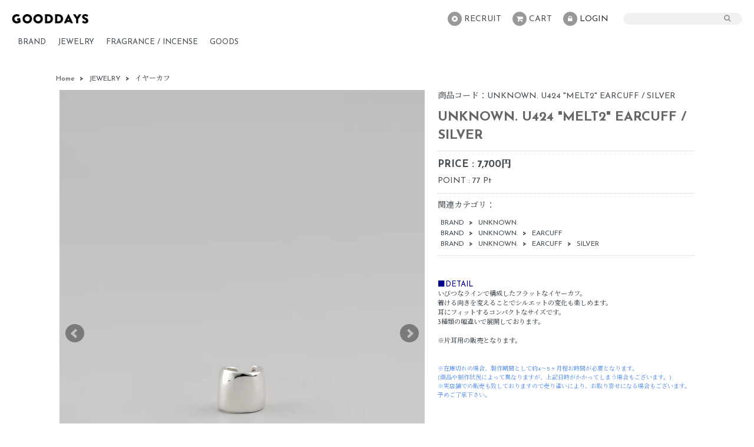

--- FILE ---
content_type: text/html; charset=EUC-JP
request_url: https://www.gooddays-store.com/?pid=154395794
body_size: 12275
content:
<!DOCTYPE html PUBLIC "-//W3C//DTD XHTML 1.0 Transitional//EN" "http://www.w3.org/TR/xhtml1/DTD/xhtml1-transitional.dtd">
<html xmlns:og="http://ogp.me/ns#" xmlns:fb="http://www.facebook.com/2008/fbml" xmlns:mixi="http://mixi-platform.com/ns#" xmlns="http://www.w3.org/1999/xhtml" xml:lang="ja" lang="ja" dir="ltr">
<head>
<meta http-equiv="content-type" content="text/html; charset=euc-jp" />
<meta http-equiv="X-UA-Compatible" content="IE=edge,chrome=1" />
<title>UNKNOWN. U424 &quot;MELT2&quot;  EARCUFF / SILVER - 神戸 GOODDAYS シルバーアクセサリー</title>
<meta name="Keywords" content="UNKNOWN. U424 &quot;MELT2&quot;  EARCUFF / SILVER,シルバーアクセサリー,グッズ,神戸,GOODDAYS,販売,通販" />
<meta name="Description" content="UNKNOWN. U424 &quot;MELT2&quot;  EARCUFF / SILVER│プレゼントやギフトに最適なシルバーアクセサリーやグッズなどの通販サイト 神戸 GOODDAYS。" />
<meta name="Author" content="GOODDAYS" />
<meta name="Copyright" content="Copyright&amp;amp;amp;amp;amp;amp;amp;amp;amp;amp;amp;amp;copy;GOODDAYS" />
<meta http-equiv="content-style-type" content="text/css" />
<meta http-equiv="content-script-type" content="text/javascript" />
<link rel="stylesheet" href="https://www.gooddays-store.com/css/framework/colormekit.css" type="text/css" />
<link rel="stylesheet" href="https://www.gooddays-store.com/css/framework/colormekit-responsive.css" type="text/css" />
<link rel="stylesheet" href="https://img07.shop-pro.jp/PA01450/660/css/3/index.css?cmsp_timestamp=20240301160625" type="text/css" />
<link rel="stylesheet" href="https://img07.shop-pro.jp/PA01450/660/css/3/product.css?cmsp_timestamp=20240301160625" type="text/css" />

<link rel="alternate" type="application/rss+xml" title="rss" href="https://www.gooddays-store.com/?mode=rss" />
<link rel="shortcut icon" href="https://img07.shop-pro.jp/PA01450/660/favicon.ico?cmsp_timestamp=20230628114949" />
<script type="text/javascript" src="//ajax.googleapis.com/ajax/libs/jquery/1.7.2/jquery.min.js" ></script>
<meta property="og:title" content="UNKNOWN. U424 &quot;MELT2&quot;  EARCUFF / SILVER - 神戸 GOODDAYS シルバーアクセサリー" />
<meta property="og:description" content="UNKNOWN. U424 &quot;MELT2&quot;  EARCUFF / SILVER│プレゼントやギフトに最適なシルバーアクセサリーやグッズなどの通販サイト 神戸 GOODDAYS。" />
<meta property="og:url" content="https://www.gooddays-store.com?pid=154395794" />
<meta property="og:site_name" content="神戸 GOODDAYS シルバーアクセサリー" />
<meta property="og:image" content="https://img07.shop-pro.jp/PA01450/660/product/154395794.jpg?cmsp_timestamp=20230104174338"/>
<meta property="og:type" content="product" />
<meta property="product:price:amount" content="7700" />
<meta property="product:price:currency" content="JPY" />
<meta property="product:product_link" content="https://www.gooddays-store.com?pid=154395794" />
<link href="https://fonts.googleapis.com/css2?family=Noto+Serif+JP:wght@200;500;900&display=swap" rel="stylesheet">
<!-- Global site tag (gtag.js) - Google Analytics -->
<script async src="https://www.googletagmanager.com/gtag/js?id=UA-72357778-2"></script>
<script>
  window.dataLayer = window.dataLayer || [];
  function gtag(){dataLayer.push(arguments);}
  gtag('js', new Date());

  gtag('config', 'UA-72357778-2');
</script>

<script>
  var Colorme = {"page":"product","shop":{"account_id":"PA01450660","title":"\u795e\u6238 GOODDAYS \u30b7\u30eb\u30d0\u30fc\u30a2\u30af\u30bb\u30b5\u30ea\u30fc"},"basket":{"total_price":0,"items":[]},"customer":{"id":null},"inventory_control":"none","product":{"shop_uid":"PA01450660","id":154395794,"name":"UNKNOWN. U424 \"MELT2\"  EARCUFF \/ SILVER","model_number":"UNKNOWN. U424 \"MELT2\"  EARCUFF \/ SILVER","stock_num":null,"sales_price":7000,"sales_price_including_tax":7700,"variants":[],"category":{"id_big":2877419,"id_small":5},"groups":[{"id":2404932},{"id":2404940},{"id":2428738}],"members_price":7000,"members_price_including_tax":7700}};

  (function() {
    function insertScriptTags() {
      var scriptTagDetails = [];
      var entry = document.getElementsByTagName('script')[0];

      scriptTagDetails.forEach(function(tagDetail) {
        var script = document.createElement('script');

        script.type = 'text/javascript';
        script.src = tagDetail.src;
        script.async = true;

        if( tagDetail.integrity ) {
          script.integrity = tagDetail.integrity;
          script.setAttribute('crossorigin', 'anonymous');
        }

        entry.parentNode.insertBefore(script, entry);
      })
    }

    window.addEventListener('load', insertScriptTags, false);
  })();
</script>

<script async src="https://www.googletagmanager.com/gtag/js?id=G-HC1W56K99M"></script>
<script>
  window.dataLayer = window.dataLayer || [];
  function gtag(){dataLayer.push(arguments);}
  gtag('js', new Date());
  
      gtag('config', 'G-HC1W56K99M', (function() {
      var config = {};
      if (Colorme && Colorme.customer && Colorme.customer.id != null) {
        config.user_id = Colorme.customer.id;
      }
      return config;
    })());
  
  </script><script type="text/javascript">
  document.addEventListener("DOMContentLoaded", function() {
    gtag("event", "view_item", {
      currency: "JPY",
      value: Colorme.product.sales_price_including_tax,
      items: [
        {
          item_id: Colorme.product.id,
          item_name: Colorme.product.name
        }
      ]
    });
  });
</script><script async src="https://zen.one/analytics.js"></script>
</head>
<body>
<meta name="colorme-acc-payload" content="?st=1&pt=10029&ut=154395794&at=PA01450660&v=20260114192647&re=&cn=793b438becc793ff431a024a70dc5759" width="1" height="1" alt="" /><script>!function(){"use strict";Array.prototype.slice.call(document.getElementsByTagName("script")).filter((function(t){return t.src&&t.src.match(new RegExp("dist/acc-track.js$"))})).forEach((function(t){return document.body.removeChild(t)})),function t(c){var r=arguments.length>1&&void 0!==arguments[1]?arguments[1]:0;if(!(r>=c.length)){var e=document.createElement("script");e.onerror=function(){return t(c,r+1)},e.src="https://"+c[r]+"/dist/acc-track.js?rev=3",document.body.appendChild(e)}}(["acclog001.shop-pro.jp","acclog002.shop-pro.jp"])}();</script><script type="text/javascript" src="https://file003.shop-pro.jp/PA01450/660/js/jquery-1.8.3.min.js"></script>

<script type="text/javascript">
  // viewport
  var viewport = document.createElement('meta');
  viewport.setAttribute('name', 'viewport');
  viewport.setAttribute('content', 'width=device-width, initial-scale=1.0, maximum-scale=1.0');
  document.getElementsByTagName('head')[0].appendChild(viewport);
	
	$(function () {
    function window_size_switch_func() {
      if($(window).width() >= 768) {
        // product option switch -> table
        $('#prd-opt-table').html($('.prd-opt-table').html());
        $('#prd-opt-table table').addClass('table table-bordered');
        $('#prd-opt-select').empty();
      } else {
        // product option switch -> select
        $('#prd-opt-table').empty();
        if($('#prd-opt-select > *').size() == 0) {
          $('#prd-opt-select').append($('.prd-opt-select').html());
        }
      }
    }
    window_size_switch_func();
    $(window).load(function () {
      $('.history-unit').tile();
    });
    $(window).resize(function () {
      window_size_switch_func();
      $('.history-unit').tile();
    });
  });
</script>

<script>
	$(function(){
    $('.js-menu__item__link').each(function(){
        $(this).on('click',function(){
            $("+.submenu",this).slideToggle();
            return false;
        });
    });
});
</script>

<link href="https://img.shop-pro.jp/s_tmpl_js/28/font-awesome/css/font-awesome.min.css" rel="stylesheet" />
<link rel="stylesheet" href="//fonts.googleapis.com/earlyaccess/notosansjapanese.css">
<script type="text/javascript" src="https://img.shop-pro.jp/tmpl_js/73/jquery.tile.js"></script>
 
<script type="text/javascript" src="https://img.shop-pro.jp/tmpl_js/73/jquery.skOuterClick.js"></script> 


<div id="sp-header" class="visible-phone">
  <div class="toolbar">
    <ul class="toolbar__inner u-cf clearfix">
      <li class="toolbar__item toolbar__item--menu"> <a href="" class="u-toggle">
        <div class="u-wrap"> <i class="fa fa-bars fa-lg"></i></div>
        </a> </li>
      <li class="toolbar__logo">
        <h1 class="shopname"> <a href="./"><img src="https://img07.shop-pro.jp/PA01450/660/PA01450660.png?cmsp_timestamp=20230628114949" alt="神戸 GOODDAYS シルバーアクセサリー" /></a> </h1>
      </li>
      <li class="inline toolbar__item toolbar__item--cart"> <a href="https://www.gooddays-store.com/cart/proxy/basket?shop_id=PA01450660&shop_domain=gooddays-store.com">
        <div class="u-wrap"> <i class="fa fa-shopping-cart fa-lg"></i>  <span class="toolbar__item__count">0</span>  </div>
        </a> </li>
    </ul>
  </div>
</div>
 

<div class="header hidden-phone">
  <div class="header-top"> 
    
    <div class="header-logo hidden-phone"><a href="./"><img src="https://img07.shop-pro.jp/PA01450/660/PA01450660.png?cmsp_timestamp=20230628114949" alt="神戸 GOODDAYS シルバーアクセサリー" /></a></div>
    
    <ul class="inline pull-right hidden-phone txt_r">
      
      <li><a href="https://img07.shop-pro.jp/PA01450/660/etc/a_recruit.jpg?cmsp_timestamp=20221021115735" target="_blank"><i class="fa fa-play-circle fa-fw fa-lg"></i> RECRUIT</a></li>
      <li><a href="https://www.gooddays-store.com/cart/proxy/basket?shop_id=PA01450660&shop_domain=gooddays-store.com"><i class="fa fa-shopping-cart"></i> CART</a></li>
      <li><a href="https://www.gooddays-store.com/?mode=myaccount" class="txt_c_333"><i class="fa fa-lock"></i> LOGIN</a></li>
    </ul>
    <div class="header-serch">
      <form action="https://www.gooddays-store.com/" method="get" class="mar_b_50" id="srch">
        <input type="hidden" name="mode" value="srh" />
        <input type="text" name="keyword" value="" />
        <button class="btn btn-xs"><i class="fa fa-search"></i></button>
      </form>
    </div>
     
  </div>
  <div class="hidden-phone"> 
    
    
    <div class="global">
      <ul id="left-to-right" class="dropmenu">
                        <li class="menu__single"><a class="nit-bottom" href="../?mode=f5">BRAND</a>
          <ul class="menu__second-level">
                        <li> <a href="https://www.gooddays-store.com/?mode=grp&gid=2404932">UNKNOWN.</a> </li>
                                        <li> <a href="https://www.gooddays-store.com/?mode=grp&gid=2784337">HANK</a> </li>
                                        <li> <a href="https://www.gooddays-store.com/?mode=grp&gid=2404942">NOMOLD</a> </li>
                                        <li> <a href="https://www.gooddays-store.com/?mode=grp&gid=2466025">liquid</a> </li>
                                        <li> <a href="https://www.gooddays-store.com/?mode=grp&gid=2412462">Aulu.</a> </li>
                                        <li> <a href="https://www.gooddays-store.com/?mode=grp&gid=2834859">FLYNK</a> </li>
                                        <li> <a href="https://www.gooddays-store.com/?mode=grp&gid=2417907">IF8</a> </li>
                                        <li> <a href="https://www.gooddays-store.com/?mode=grp&gid=2785810">nibi</a> </li>
                                        <li> <a href="https://www.gooddays-store.com/?mode=grp&gid=2845181">chahat</a> </li>
                                        <li> <a href="https://www.gooddays-store.com/?mode=grp&gid=2722414">GOODDAYS/Hac.</a> </li>
                                        <li> <a href="https://www.gooddays-store.com/?mode=grp&gid=2417903">sugata</a> </li>
                                        <li> <a href="https://www.gooddays-store.com/?mode=grp&gid=3033636">i ro se</a> </li>
                                        <li> <a href="https://www.gooddays-store.com/?mode=grp&gid=2417915">CANDY DESIGN WORKS</a> </li>
                                        <li> <a href="https://www.gooddays-store.com/?mode=grp&gid=2417918">DUMBO</a> </li>
                                        <li> <a href="https://www.gooddays-store.com/?mode=grp&gid=2417919">KUUMBA</a> </li>
                                        <li> <a href="https://www.gooddays-store.com/?mode=grp&gid=2615769">TOKYO KODO</a> </li>
                                        <li> <a href="https://www.gooddays-store.com/?mode=grp&gid=2752766">hibi</a> </li>
                                        <li> <a href="https://www.gooddays-store.com/?mode=grp&gid=2785772">植物△線香</a> </li>
                                        <li> <a href="https://www.gooddays-store.com/?mode=grp&gid=2757231">haec</a> </li>
                                        <li> <a href="https://www.gooddays-store.com/?mode=grp&gid=2782388">sheep</a> </li>
                                        <li> <a href="https://www.gooddays-store.com/?mode=grp&gid=2791468">WienerBlut</a> </li>
                                        <li> <a href="https://www.gooddays-store.com/?mode=grp&gid=2782387">RetRe</a> </li>
                                        <li> <a href="https://www.gooddays-store.com/?mode=grp&gid=2428889">hideli</a> </li>
                                        <li> <a href="https://www.gooddays-store.com/?mode=grp&gid=2556642">Gift Wrapping</a> </li>
                                        <li> <a href="https://www.gooddays-store.com/?mode=grp&gid=2493362">UNCLE BILL</a> </li>
                                        <li> <a href="https://www.gooddays-store.com/?mode=grp&gid=2884993">APOTHEKE FRAGRANCE</a> </li>
                                        <li> <a href="https://www.gooddays-store.com/?mode=grp&gid=2917528">Pull Push Products.</a> </li>
                                        <li> <a href="https://www.gooddays-store.com/?mode=grp&gid=2984175">kearny</a> </li>
                                        <li> <a href="https://www.gooddays-store.com/?mode=grp&gid=2996610">NEW.</a> </li>
                      </ul>
        </li>
                        
                <li class="menu__single"> <a class="nit-bottom" href="https://www.gooddays-store.com/?mode=cate&cbid=2877419&csid=0"> JEWELRY </a>                     <ul class="menu__second-level">
                        <li> <a href="https://www.gooddays-store.com/?mode=cate&cbid=2877419&csid=7"> リング </a> </li>
                                            <li> <a href="https://www.gooddays-store.com/?mode=cate&cbid=2877419&csid=1"> ネックレス </a> </li>
                                            <li> <a href="https://www.gooddays-store.com/?mode=cate&cbid=2877419&csid=2"> ブレスレット </a> </li>
                                            <li> <a href="https://www.gooddays-store.com/?mode=cate&cbid=2877419&csid=3"> バングル </a> </li>
                                            <li> <a href="https://www.gooddays-store.com/?mode=cate&cbid=2877419&csid=4"> ピアス </a> </li>
                                            <li> <a href="https://www.gooddays-store.com/?mode=cate&cbid=2877419&csid=5"> イヤーカフ </a> </li>
                                            <li> <a href="https://www.gooddays-store.com/?mode=cate&cbid=2877419&csid=6"> その他 </a> </li>
                      </ul>
                     </li>
                <li class="menu__single"> <a class="nit-bottom" href="https://www.gooddays-store.com/?mode=cate&cbid=2624382&csid=0"> FRAGRANCE / INCENSE </a>                     <ul class="menu__second-level">
                        <li> <a href="https://www.gooddays-store.com/?mode=cate&cbid=2624382&csid=18"> INCENSE </a> </li>
                                            <li> <a href="https://www.gooddays-store.com/?mode=cate&cbid=2624382&csid=19"> FRAGRANCE </a> </li>
                                            <li> <a href="https://www.gooddays-store.com/?mode=cate&cbid=2624382&csid=20"> CANDLE </a> </li>
                                            <li> <a href="https://www.gooddays-store.com/?mode=cate&cbid=2624382&csid=17"> その他 </a> </li>
                      </ul>
                     </li>
                <li class="menu__single"> <a class="nit-bottom" href="https://www.gooddays-store.com/?mode=cate&cbid=2877420&csid=0"> GOODS </a>                     <ul class="menu__second-level">
                        <li> <a href="https://www.gooddays-store.com/?mode=cate&cbid=2877420&csid=2"> INCENSE STAND </a> </li>
                                            <li> <a href="https://www.gooddays-store.com/?mode=cate&cbid=2877420&csid=3"> WALLET </a> </li>
                                            <li> <a href="https://www.gooddays-store.com/?mode=cate&cbid=2877420&csid=4"> KEY </a> </li>
                                            <li> <a href="https://www.gooddays-store.com/?mode=cate&cbid=2877420&csid=5"> GOODS </a> </li>
                                            <li> <a href="https://www.gooddays-store.com/?mode=cate&cbid=2877420&csid=6"> CLEANER </a> </li>
                                            <li> <a href="https://www.gooddays-store.com/?mode=cate&cbid=2877420&csid=1"> その他 </a> </li>
                      </ul>
                     </li>
              </ul>
    </div>
     
    
  </div>
   
  
</div>

<div class="mar_auto pad_t_20">
  <div class="row">
    <div id="contents" class="contents_in col col-lg-9 col-sm-12 mar_b_50"> 
<script type="text/javascript" src="https://file003.shop-pro.jp/PA01450/660/lightbox2/js/lightbox.js"></script>
<link rel="stylesheet" type="text/css" href="https://file003.shop-pro.jp/PA01450/660/lightbox2/css/lightbox.css" />


<link rel="stylesheet" type="text/css" href="./js/jquery.bxslider/jquery.bxslider.css" />
<script type="text/javascript" src="./js/jquery.bxslider/jquery.bxslider.min.js"></script>



<div id="product" class="mar_t_20 wrapper contentWrap"> 
	
	<div class="small-12 large-12 columns">
		<ul class="topicpath-nav inline txt_12">
			<li><a href="./">Home</a></li>
						<li>&nbsp;&gt;&nbsp;<a href="?mode=cate&cbid=2877419&csid=0">JEWELRY</a></li>
									<li>&nbsp;&gt;&nbsp;<a href="?mode=cate&cbid=2877419&csid=5">イヤーカフ</a></li>
					</ul>
		</div>
	 
	
		<form name="product_form" method="post" action="https://www.gooddays-store.com/cart/proxy/basket/items/add">
		<div class="row"> 

        <div class="container-section product-image col-right col-xs-12 col-sm-12 col-md-12 col-lg-7 col">
          <div class="product-image-main">
            <ul class="bxslider">
                              <li><a href="https://img07.shop-pro.jp/PA01450/660/product/154395794.jpg?cmsp_timestamp=20230104174338" rel="lightbox"><img src="https://img07.shop-pro.jp/PA01450/660/product/154395794.jpg?cmsp_timestamp=20230104174338" class="mainImage" alt="" /></a></li>
                                            							<li><a href="https://img07.shop-pro.jp/PA01450/660/product/154395794_o1.jpg?cmsp_timestamp=20230104174338" rel="lightbox"><img src="https://img07.shop-pro.jp/PA01450/660/product/154395794_o1.jpg?cmsp_timestamp=20230104174338" alt="サムネイル画像" /></a></li>
                                              							<li><a href="https://img07.shop-pro.jp/PA01450/660/product/154395794_o2.jpg?cmsp_timestamp=20230104174338" rel="lightbox"><img src="https://img07.shop-pro.jp/PA01450/660/product/154395794_o2.jpg?cmsp_timestamp=20230104174338" alt="サムネイル画像" /></a></li>
                                              							<li><a href="https://img07.shop-pro.jp/PA01450/660/product/154395794_o3.jpg?cmsp_timestamp=20230104174338" rel="lightbox"><img src="https://img07.shop-pro.jp/PA01450/660/product/154395794_o3.jpg?cmsp_timestamp=20230104174338" alt="サムネイル画像" /></a></li>
                                              							<li><a href="https://img07.shop-pro.jp/PA01450/660/product/154395794_o4.jpg?cmsp_timestamp=20230104174338" rel="lightbox"><img src="https://img07.shop-pro.jp/PA01450/660/product/154395794_o4.jpg?cmsp_timestamp=20230104174338" alt="サムネイル画像" /></a></li>
                                              							<li><a href="https://img07.shop-pro.jp/PA01450/660/product/154395794_o5.jpg?cmsp_timestamp=20230104174338" rel="lightbox"><img src="https://img07.shop-pro.jp/PA01450/660/product/154395794_o5.jpg?cmsp_timestamp=20230104174338" alt="サムネイル画像" /></a></li>
                                              							<li><a href="https://img07.shop-pro.jp/PA01450/660/product/154395794_o6.jpg?cmsp_timestamp=20230104174338" rel="lightbox"><img src="https://img07.shop-pro.jp/PA01450/660/product/154395794_o6.jpg?cmsp_timestamp=20230104174338" alt="サムネイル画像" /></a></li>
                                              							<li><a href="https://img07.shop-pro.jp/PA01450/660/product/154395794_o7.jpg?cmsp_timestamp=20230104174338" rel="lightbox"><img src="https://img07.shop-pro.jp/PA01450/660/product/154395794_o7.jpg?cmsp_timestamp=20230104174338" alt="サムネイル画像" /></a></li>
                                              							<li><a href="https://img07.shop-pro.jp/PA01450/660/product/154395794_o8.jpg?cmsp_timestamp=20230104174338" rel="lightbox"><img src="https://img07.shop-pro.jp/PA01450/660/product/154395794_o8.jpg?cmsp_timestamp=20230104174338" alt="サムネイル画像" /></a></li>
                                              							<li><a href="https://img07.shop-pro.jp/PA01450/660/product/154395794_o9.jpg?cmsp_timestamp=20230104174338" rel="lightbox"><img src="https://img07.shop-pro.jp/PA01450/660/product/154395794_o9.jpg?cmsp_timestamp=20230104174338" alt="サムネイル画像" /></a></li>
                                              							<li><a href="https://img07.shop-pro.jp/PA01450/660/product/154395794_o10.jpg?cmsp_timestamp=20230104174338" rel="lightbox"><img src="https://img07.shop-pro.jp/PA01450/660/product/154395794_o10.jpg?cmsp_timestamp=20230104174338" alt="サムネイル画像" /></a></li>
                                                                                                                                                                                                                                                                                                                                                                                                                                                                                                                                                                                                                                                                                                                                                                                                                                                                                                                                                                                                                                                                                                                                                                                                                                                            </ul>
          </div>
                      <div class="product-image-thumb grid_row">
              <ul class="flexwrap row custom-thumb">
                                  <li class="flex col-sp-5 col-tb-5 col-pc-5 thumb-unit">
                    <a data-slide-index="0" href=""><img src="https://img07.shop-pro.jp/PA01450/660/product/154395794.jpg?cmsp_timestamp=20230104174338" class="thumb" alt="サムネイル画像" /></a>
                  </li>
                                                                    <li class="flex col-sp-5 col-tb-5 col-pc-5 thumb-unit">
                    <a data-slide-index="1" href=""><img src="https://img07.shop-pro.jp/PA01450/660/product/154395794_o1.jpg?cmsp_timestamp=20230104174338" class="thumb" alt="サムネイル画像" /></a>
                  </li>
                                                                      <li class="flex col-sp-5 col-tb-5 col-pc-5 thumb-unit">
                    <a data-slide-index="2" href=""><img src="https://img07.shop-pro.jp/PA01450/660/product/154395794_o2.jpg?cmsp_timestamp=20230104174338" class="thumb" alt="サムネイル画像" /></a>
                  </li>
                                                                      <li class="flex col-sp-5 col-tb-5 col-pc-5 thumb-unit">
                    <a data-slide-index="3" href=""><img src="https://img07.shop-pro.jp/PA01450/660/product/154395794_o3.jpg?cmsp_timestamp=20230104174338" class="thumb" alt="サムネイル画像" /></a>
                  </li>
                                                                      <li class="flex col-sp-5 col-tb-5 col-pc-5 thumb-unit">
                    <a data-slide-index="4" href=""><img src="https://img07.shop-pro.jp/PA01450/660/product/154395794_o4.jpg?cmsp_timestamp=20230104174338" class="thumb" alt="サムネイル画像" /></a>
                  </li>
                                                                      <li class="flex col-sp-5 col-tb-5 col-pc-5 thumb-unit">
                    <a data-slide-index="5" href=""><img src="https://img07.shop-pro.jp/PA01450/660/product/154395794_o5.jpg?cmsp_timestamp=20230104174338" class="thumb" alt="サムネイル画像" /></a>
                  </li>
                                                                      <li class="flex col-sp-5 col-tb-5 col-pc-5 thumb-unit">
                    <a data-slide-index="6" href=""><img src="https://img07.shop-pro.jp/PA01450/660/product/154395794_o6.jpg?cmsp_timestamp=20230104174338" class="thumb" alt="サムネイル画像" /></a>
                  </li>
                                                                      <li class="flex col-sp-5 col-tb-5 col-pc-5 thumb-unit">
                    <a data-slide-index="7" href=""><img src="https://img07.shop-pro.jp/PA01450/660/product/154395794_o7.jpg?cmsp_timestamp=20230104174338" class="thumb" alt="サムネイル画像" /></a>
                  </li>
                                                                      <li class="flex col-sp-5 col-tb-5 col-pc-5 thumb-unit">
                    <a data-slide-index="8" href=""><img src="https://img07.shop-pro.jp/PA01450/660/product/154395794_o8.jpg?cmsp_timestamp=20230104174338" class="thumb" alt="サムネイル画像" /></a>
                  </li>
                                                                      <li class="flex col-sp-5 col-tb-5 col-pc-5 thumb-unit">
                    <a data-slide-index="9" href=""><img src="https://img07.shop-pro.jp/PA01450/660/product/154395794_o9.jpg?cmsp_timestamp=20230104174338" class="thumb" alt="サムネイル画像" /></a>
                  </li>
                                                                      <li class="flex col-sp-5 col-tb-5 col-pc-5 thumb-unit">
                    <a data-slide-index="10" href=""><img src="https://img07.shop-pro.jp/PA01450/660/product/154395794_o10.jpg?cmsp_timestamp=20230104174338" class="thumb" alt="サムネイル画像" /></a>
                  </li>
                                                                                                                                                                                                                                                                                                                                                                                                                                                                                                                                                                                                                                                                                                                                                                                                                                                                                                                                                                                                                                                                                                                                                                                                                                                                                                                                                                                                                              </ul>
            </div>
                  </div>
        
			<div class="product_info_block col-xs-12 col-sm-12 col-md-12 col-lg-5 col"> 
				
				<div class="product-spec-block"> 

<p class="product-spec-title">商品コード：UNKNOWN. U424 "MELT2"  EARCUFF / SILVER</p>



<h2 class="product_name pad_l_10 mar_b_20 txt_28 txt_fwn">UNKNOWN. U424 "MELT2"  EARCUFF / SILVER</h2>


<div class="product_price_wrap">		
					
	<p class="product_sales">PRICE :
					7,700円
			</p>				
 

<p class="product_point">POINT : 77 Pt</p>
</div>					

<div class="relative_cat">
	<p>関連カテゴリ：</p>
		<ul class="topicpath-nav inline txt_12">
			<li><a href="/?mode=f5">BRAND</a></li>
						<li>&nbsp;&gt;&nbsp;<a href="https://www.gooddays-store.com/?mode=grp&gid=2404932">UNKNOWN.</a></li>
					</ul>
				<ul class="topicpath-nav inline txt_12">
			<li><a href="/?mode=f5">BRAND</a></li>
						<li>&nbsp;&gt;&nbsp;<a href="https://www.gooddays-store.com/?mode=grp&gid=2404932">UNKNOWN.</a></li>
						<li>&nbsp;&gt;&nbsp;<a href="https://www.gooddays-store.com/?mode=grp&gid=2404940">EARCUFF</a></li>
					</ul>
				<ul class="topicpath-nav inline txt_12">
			<li><a href="/?mode=f5">BRAND</a></li>
						<li>&nbsp;&gt;&nbsp;<a href="https://www.gooddays-store.com/?mode=grp&gid=2404932">UNKNOWN.</a></li>
						<li>&nbsp;&gt;&nbsp;<a href="https://www.gooddays-store.com/?mode=grp&gid=2404940">EARCUFF</a></li>
						<li>&nbsp;&gt;&nbsp;<a href="https://www.gooddays-store.com/?mode=grp&gid=2428738">SILVER</a></li>
					</ul>
		 
</div>


<div class="product-order-exp clearfix col-lg-12 mar_t_20 mar_b_20"> <font size="2" color="#00008b"><br />
■DETAIL</font><br />
いびつなラインで構成したフラットなイヤーカフ。 <br />
着ける向きを変えることでシルエットの変化も楽しめます。 <br />
耳にフィットするコンパクトなサイズです。 <br />
3種類の幅違いで展開しております。<br />
<br />
※片耳用の販売となります。<br />
<br />
<font size="1" color="#6495ed"><br />
※在庫切れの場合、製作期間として約4～5ヶ月程お時間が必要となります。<br />
(商品や制作状況によって異なりますが、上記日時がかかってしまう場合もございます。)<br />
※実店舗での販売も致しておりますので売り違いにより、お取り寄せになる場合もございます。予めご了承下さい。<br />
</font><br />
<br />
<font size="2" color="#00008b"><br />
■SIZE</font><br />
幅：9.5mm<br />
厚み：1.2mm<br />
<br />
<font size="2" color="#00008b"><br />
■MATERIAL</font><br />
SILVER925<br />
<br />
<font size="2" color="#00008b"><br />
■INFORMATION</font><br />
こちらの商品には、付属品として専用BOXが付いております。<br />
<br />
<font size="2" color="#00008b"><br />
■BRAND</font><br />
UNKNOWN. / アンノウン<br />
<br />
"創造理念”<br />
<br />
「SILVER、GOLD」といった無機質な物を使用しながらもその素材の良さを<br />
最大限に生かすため、“モチーフ” や“柄” などのデザインを一切取り入れない、<br />
シンプルに特化したジュエリーブランド。<br />
<br />
シンプルなデザインを機械で制作するのではなく、<br />
原型・加工・仕上げなど様々なポイントを手作業で行っています。<br />
<br />
そのため、直線や曲線でも1 つ1 つ異なり、単純なデザインにこそ必要とされる<br />
「微妙なバランス」のとれた暖かみのあるジュエリーを創造しています。<br />
<br />
現代の共通産業の中で重要なものを失うことがないように、<br />
これから最も重要なものの1つではないか?<br />
<br />
それは本当に小さな違いかもしれませんが、私たちにとっては非常に大きなものです。 </div>
					<div class="product-spec-wrap">
					<table class="product-spec-table none_border_table table">
						 
						
 
             						 
						
						 
						 
						 
						
						 
												<tr>
							<th>数量</th>
							<td>								<input type="text" name="product_num" value="1" class="product-cart-init-num" />
								<div class="product-unit"></div>
								 </td>
						</tr>
						 
						
					</table>
					 
					
					 
					 
					 
					
					 
										<div class="stock_error"></div>
					<div class="disable_cartin product_cart_area">
						<input class="btn btn-02 btn-xlg btn-block btn-addcart" type="submit" value="カートに入れる" />
					</div>
						
					<div class="prod_inq">
						<a href="https://gooddays-store.shop-pro.jp/customer/products/154395794/inquiries/new">この商品について問い合わせる</a>
					</div>	
						
										 
					
					 
					
					
					<div class="product_link_area col col-lg-12 mar_b_30">
						<ul class="mar_b_20">
							<li><a href="mailto:?subject=%E3%80%90%E7%A5%9E%E6%88%B8%20GOODDAYS%20%E3%82%B7%E3%83%AB%E3%83%90%E3%83%BC%E3%82%A2%E3%82%AF%E3%82%BB%E3%82%B5%E3%83%AA%E3%83%BC%E3%80%91%E3%81%AE%E3%80%8CUNKNOWN.%20U424%20%22MELT2%22%20%20EARCUFF%20%2F%20SILVER%E3%80%8D%E3%81%8C%E3%81%8A%E3%81%99%E3%81%99%E3%82%81%E3%81%A7%E3%81%99%EF%BC%81&body=%0D%0A%0D%0A%E2%96%A0%E5%95%86%E5%93%81%E3%80%8CUNKNOWN.%20U424%20%22MELT2%22%20%20EARCUFF%20%2F%20SILVER%E3%80%8D%E3%81%AEURL%0D%0Ahttps%3A%2F%2Fwww.gooddays-store.com%2F%3Fpid%3D154395794%0D%0A%0D%0A%E2%96%A0%E3%82%B7%E3%83%A7%E3%83%83%E3%83%97%E3%81%AEURL%0Ahttps%3A%2F%2Fwww.gooddays-store.com%2F">この商品を友達に教える</a></li>
							<li><a href="https://www.gooddays-store.com/?mode=cate&cbid=2877419&csid=5">買い物を続ける</a></li>
						</ul>
						<ul class="unstyled">
							<li> <div class="line-it-button" data-lang="ja" data-type="share-a" data-ver="3"
                         data-color="default" data-size="small" data-count="false" style="display: none;"></div>
                       <script src="https://www.line-website.com/social-plugins/js/thirdparty/loader.min.js" async="async" defer="defer"></script>
								<a href="https://twitter.com/share" class="twitter-share-button" data-url="https://www.gooddays-store.com/?pid=154395794" data-text="" data-lang="ja" >ツイート</a>
<script charset="utf-8">!function(d,s,id){var js,fjs=d.getElementsByTagName(s)[0],p=/^http:/.test(d.location)?'http':'https';if(!d.getElementById(id)){js=d.createElement(s);js.id=id;js.src=p+'://platform.twitter.com/widgets.js';fjs.parentNode.insertBefore(js,fjs);}}(document, 'script', 'twitter-wjs');</script>
								</li>
							<li> 								 </li>
						</ul>
									</div>
					
					 
						</div>
				</div>
			</div>
		</div>
		
		
	<div class="product-recommend mar_t_20">
		<h2>PICK UP ITEM</h2>
			<ul class="flexwrap ow unstyled product-list">
			
							 <li class="flex col-sp-2 col-tb-3 col-pc-8 productlist-unit mar_b_30">
					
					<a href="?pid=154390288">
						<img src="https://img07.shop-pro.jp/PA01450/660/product/154390288_th.jpg?cmsp_timestamp=20231201233020" alt="UNKNOWN. U024 " MORTISE1 "RING / SILVER" class="show mar_auto"/>
					</a>
				</li>
							 <li class="flex col-sp-2 col-tb-3 col-pc-8 productlist-unit mar_b_30">
					
					<a href="?pid=154390291">
						<img src="https://img07.shop-pro.jp/PA01450/660/product/154390291_th.jpg?cmsp_timestamp=20231201233058" alt="UNKNOWN. U025 " MORTISE2 "RING / SILVER" class="show mar_auto"/>
					</a>
				</li>
							 <li class="flex col-sp-2 col-tb-3 col-pc-8 productlist-unit mar_b_30">
					
					<a href="?pid=154393789">
						<img src="https://img07.shop-pro.jp/PA01450/660/product/154393789_th.jpg?cmsp_timestamp=20231202215237" alt="UNKNOWN. U040 " BOARD1 " RING / SILVER" class="show mar_auto"/>
					</a>
				</li>
							 <li class="flex col-sp-2 col-tb-3 col-pc-8 productlist-unit mar_b_30">
					
					<a href="?pid=154393794">
						<img src="https://img07.shop-pro.jp/PA01450/660/product/154393794_th.jpg?cmsp_timestamp=20231202215331" alt="UNKNOWN. U041 " BOARD2 " RING / SILVER" class="show mar_auto"/>
					</a>
				</li>
							 <li class="flex col-sp-2 col-tb-3 col-pc-8 productlist-unit mar_b_30">
					
					<a href="?pid=154393799">
						<img src="https://img07.shop-pro.jp/PA01450/660/product/154393799_th.jpg?cmsp_timestamp=20231202215424" alt="UNKNOWN. U042 " CRASH1 " RING / SILVER" class="show mar_auto"/>
					</a>
				</li>
							 <li class="flex col-sp-2 col-tb-3 col-pc-8 productlist-unit mar_b_30">
					
					<a href="?pid=154393944">
						<img src="https://img07.shop-pro.jp/PA01450/660/product/154393944_th.jpg?cmsp_timestamp=20231202215451" alt="UNKNOWN. U043 " CRASH2 " RING / SILVER" class="show mar_auto"/>
					</a>
				</li>
							 <li class="flex col-sp-2 col-tb-3 col-pc-8 productlist-unit mar_b_30">
					
					<a href="?pid=154395219">
						<img src="https://img07.shop-pro.jp/PA01450/660/product/154395219_th.jpg?cmsp_timestamp=20230125183834" alt="UNKNOWN. U231 " LCL CHAIN1 " BRACELET / SILVER" class="show mar_auto"/>
					</a>
				</li>
							 <li class="flex col-sp-2 col-tb-3 col-pc-8 productlist-unit mar_b_30">
					
					<a href="?pid=154395221">
						<img src="https://img07.shop-pro.jp/PA01450/660/product/154395221_th.jpg?cmsp_timestamp=20230125185202" alt="UNKNOWN. U233 " LCL CHAIN2 " BRACELET / SILVER" class="show mar_auto"/>
					</a>
				</li>
							 <li class="flex col-sp-2 col-tb-3 col-pc-8 productlist-unit mar_b_30">
					
					<a href="?pid=154522066">
						<img src="https://img07.shop-pro.jp/PA01450/660/product/154522066_th.jpg?cmsp_timestamp=20230125185719" alt="UNKNOWN. U238 " AZUKI1 " BRACELET/ MANTEL" class="show mar_auto"/>
					</a>
				</li>
							 <li class="flex col-sp-2 col-tb-3 col-pc-8 productlist-unit mar_b_30">
					
					<a href="?pid=154522068">
						<img src="https://img07.shop-pro.jp/PA01450/660/product/154522068_th.jpg?cmsp_timestamp=20230125185823" alt="UNKNOWN. U239 " KIHEI1 " BRACELET/ MANTEL" class="show mar_auto"/>
					</a>
				</li>
							 <li class="flex col-sp-2 col-tb-3 col-pc-8 productlist-unit mar_b_30">
					
					<a href="?pid=154522197">
						<img src="https://img07.shop-pro.jp/PA01450/660/product/154522197_th.jpg?cmsp_timestamp=20230308180913" alt="UNKNOWN. U115 " LCL CHAIN " NECKLACE" class="show mar_auto"/>
					</a>
				</li>
							 <li class="flex col-sp-2 col-tb-3 col-pc-8 productlist-unit mar_b_30">
					
					<a href="?pid=154522200">
						<img src="https://img07.shop-pro.jp/PA01450/660/product/154522200_th.jpg?cmsp_timestamp=20230308181052" alt="UNKNOWN. U116 " CARABINER "  CHAIN NECKLACE" class="show mar_auto"/>
					</a>
				</li>
							 <li class="flex col-sp-2 col-tb-3 col-pc-8 productlist-unit mar_b_30">
					
					<a href="?pid=170835840">
						<img src="https://img07.shop-pro.jp/PA01450/660/product/170835840_th.jpg?cmsp_timestamp=20221011161522" alt="sheep EARLGREY (SS)" class="show mar_auto"/>
					</a>
				</li>
							 <li class="flex col-sp-2 col-tb-3 col-pc-8 productlist-unit mar_b_30">
					
					<a href="?pid=170843173">
						<img src="https://img07.shop-pro.jp/PA01450/660/product/170843173_th.jpg?cmsp_timestamp=20221011202526" alt="sheep GLASS DOME (SS)" class="show mar_auto"/>
					</a>
				</li>
							 <li class="flex col-sp-2 col-tb-3 col-pc-8 productlist-unit mar_b_30">
					
					<a href="?pid=171016219">
						<img src="https://img07.shop-pro.jp/PA01450/660/product/171016219_th.jpg?cmsp_timestamp=20221026203142" alt="植物△線香 | No.01 BALANCE" class="show mar_auto"/>
					</a>
				</li>
							 <li class="flex col-sp-2 col-tb-3 col-pc-8 productlist-unit mar_b_30">
					
					<a href="?pid=171016521">
						<img src="https://img07.shop-pro.jp/PA01450/660/product/171016521_th.jpg?cmsp_timestamp=20221026203209" alt="植物△線香 | No.03 JYOUKA" class="show mar_auto"/>
					</a>
				</li>
							 <li class="flex col-sp-2 col-tb-3 col-pc-8 productlist-unit mar_b_30">
					
					<a href="?pid=177419301">
						<img src="https://img07.shop-pro.jp/PA01450/660/product/177419301_th.jpg?cmsp_timestamp=20231002185230" alt="sheep KYUKYORYUCHI (SS)" class="show mar_auto"/>
					</a>
				</li>
							 <li class="flex col-sp-2 col-tb-3 col-pc-8 productlist-unit mar_b_30">
					
					<a href="?pid=183483096">
						<img src="https://img07.shop-pro.jp/PA01450/660/product/183483096_th.jpg?cmsp_timestamp=20241111170228" alt="sheep Holiday soycandle Vintage EARLGREY" class="show mar_auto"/>
					</a>
				</li>
					</ul>
	</div>	
		
		<input type="hidden" name="user_hash" value="2c07ccf6e4821548f2266898f92ffc1d"><input type="hidden" name="members_hash" value="2c07ccf6e4821548f2266898f92ffc1d"><input type="hidden" name="shop_id" value="PA01450660"><input type="hidden" name="product_id" value="154395794"><input type="hidden" name="members_id" value=""><input type="hidden" name="back_url" value="https://www.gooddays-store.com/?pid=154395794"><input type="hidden" name="reference_token" value="a6213d376214485aac9e7e09bb150492"><input type="hidden" name="shop_domain" value="gooddays-store.com">
	</form>
	 </div>
 


 
<script type="text/javascript">
$(window).load(function(){
  $('.bxslider').bxSlider({
    slideWidth: 1000, //画像の横幅を指定
    swipeThreshold: 10,
    mode: 'horizontal',
    pagerCustom: '.custom-thumb',
    onSliderLoad: function(index){
      $('.container-section').css('opacity','1');
    }
  });
});
</script> 
 
 
<script type="text/javascript">
  $(function () {
    $(window).load(function () {
      $('.thumb-unit').tile();
    });
    $(window).resize(function () {
      $('.thumb-unit').tile();
    });
  });
</script>  </div>
  </div>
</div>
 



<div id="footer" class="pad_v_30 bor_t_1 txt_c">
  <div class="footerFlex">
    <div class="footerbox shop-date">
      <h3>SHOP DATE</h3>
      <dl>
        <dt><a href="../?mode=f4">-GOODDAYS</a></dt>
        <dd>1-1-12 Sakaemachidori. Cyuo-ku Kobe City hyogo<br>
          TEL&amp;FAX <a href="tel:078-381-6262">078-381-6262</a></dd>
      </dl>
      <dl>
        <dt><a href="../?mode=f4">Hac.</a></dt>
        <dd>447 Sakuranocho, Nakagyo-ku Kyoto-City, Kyoto<br>
          TEL&amp;FAX <a href="tel:075-744-1414">075-744-1414</a></dd>
      </dl>
    </div>
    <div class="footerbox shop-info">
      <h3>INFORMATION</h3>
      <ul>
        <li><a href="https://www.gooddays-store.com/?mode=sk">・Law Mark</a></li>
        <li><a href="https://www.gooddays-store.com/?mode=privacy">・Privacy Policy</a></li>
        <li><a href="../?mode=f4">・Shop List</a></li>
        <li><a href="https://gooddays-store.shop-pro.jp/customer/inquiries/new">・Contact</a></li>
        <li><a href="https://www.gooddays-store.com/customer/signup/new">・Membership</a></li>
        <li><a href="../?mode=f3">・About</a></li>
        <li><a href="https://www.gooddays-store.com/?mode=myaccount">・My page(login)</a></li>
        <li><a href="../?mode=f2">・Link</a></li>
        
        <li><a href="https://img07.shop-pro.jp/PA01450/660/etc/a_recruit.jpg?cmsp_timestamp=20221021115735" target="_blank">・Recruit</a></li>
        <li><a href="../?mode=f1">・Sitemap</a></li>
        <li></li>
      </ul>
    </div>
    <div class="footerbox shop-guide">
      <h3>SHOPPING GUIDE</h3>
      <dl>
        <dt>オーダーに関して</dt>
        <dd>制作が必要な商品の場合<br>
          ブランドにより異なりますが<br>
          1週間～2ヶ月程のお時間が必要<br>
          となります。</dd>
        <br>
        <dd>入荷情報につきましては折り返し<br>
          ご連絡いたします。</dd>
      </dl>
    </div>
    <div class="footerbox shop-guide">
      <h3>SHIPPING</h3>
      <dl>
        <dt>配送について</dt>
        <dd>11,000円以上のご注文<br>
          -送料と代引き手数料全て無料<br>
          ※北海道、沖縄、離島は除きます。<br>
          <br>
          11,000円未満のご注文<br>
          -全国一律600円<br>
          ※北海道、沖縄、離島は除きます。<br>
          -代引き手数料330円</dd>
      </dl>
    </div>
    <div class="footerbox shop-guide">
      <h3>AFTERCARE</h3>
      <dl>
        <dt>アフターケアサービス</dt>
        <dd>当店にてご購入頂いたすべての<br>
          商品はお修理等対応致します。<br>
          <br>
          その際の費用などの詳細に関しては<br>
          お問い合わせ下さいませ。<br>
        </dd>
      </dl>
    </div>
  </div>
  <div class="footerLogo"> <img src="https://img07.shop-pro.jp/PA01450/660/etc_base64/bG9nb19mb290ZXIwMV9iaw.png?cmsp_timestamp=20230614162536" alt="GOODDAYS"> </div>
  <div id="topcontrol" title="Scroll Back to Top"> <a href="#"><i class="fa fa-angle-up"></i></a> </div>
  <address>
  &#169; 2016 GOODDAYS.
  </address>
</div>
 


<div id="drawer" class="drawer"> 
  
  
  <div class="drawer__item drawer__item--close"> <a href="" class="u-close"> <i class="icon-lg-b icon-close"></i> </a> </div>
   
  
  <div class="drawer__item">
    <div class="drawer__item__name">
      <form action="./" method="GET">
        <input type="hidden" name="mode" value="srh" />
        <div>
          <input type="text" name="keyword" placeholder="search" class="keyword keyword--small" />
          <button class="button button--blue button--small"><span><i class="fa fa-search "></i></span></button>
        </div>
      </form>
    </div>
  </div>
  
  
  <div class="drawer__item"> <a href="./" class="drawer__item__name"> <span class="drawer__item__name__icon--left"><i class="fa fa-home fa-fw fa-lg"></i></span> <span class="drawer__item__name__text">HOME</span> <span class="drawer__item__name__icon--right"><i class="fa fa-chevron-right fa-fw"></i></span> </a> </div>
  
  
  <div class="drawer__item drawer__item--accordion u-accordion"> <a class="drawer__item__name u-accordion__name"> <span class="drawer__item__name__icon--left"><i class="fa fa-user fa-fw fa-lg"></i></span> <span class="drawer__item__name__text"> Account(login)</span> <span class="drawer__item__name__icon--right"><i class="fa fa-chevron-down fa-fw"></i></span> </a>
    <ul style="display: none;">
      <li class="linklist__item"> <a href="https://www.gooddays-store.com/customer/signup/new"> <span class="linklist__item__text">・Membership</span> </a> </li>
      <li class="linklist__item"> <a href="https://www.gooddays-store.com/?mode=myaccount"> <span class="linklist__item__text">・My page(login)</span> </a> </li>
    </ul>
  </div>
      <div class="l-side-navi">
    <div class="drawer__item drawer__item--accordion u-accordion">        <a class="drawer__item__name u-accordion__name"> <span>JEWELRY</span> <span class="drawer__item__name__icon--right"><i class="fa fa-chevron-down fa-fw"></i></span> </a>                   <ul class="l-side-navi-sub-list js-toggle-contents">
        <li class="linklist__item"> <a href="https://www.gooddays-store.com/?mode=cate&cbid=2877419&csid=0"> <span class="linklist__item__text">全てのJEWELRY</span> </a> </li>
                <li class="linklist__item"> <a href="https://www.gooddays-store.com/?mode=cate&cbid=2877419&csid=7"> <span class="linklist__item__text">リング</span> </a> </li>
                            <li class="linklist__item"> <a href="https://www.gooddays-store.com/?mode=cate&cbid=2877419&csid=1"> <span class="linklist__item__text">ネックレス</span> </a> </li>
                            <li class="linklist__item"> <a href="https://www.gooddays-store.com/?mode=cate&cbid=2877419&csid=2"> <span class="linklist__item__text">ブレスレット</span> </a> </li>
                            <li class="linklist__item"> <a href="https://www.gooddays-store.com/?mode=cate&cbid=2877419&csid=3"> <span class="linklist__item__text">バングル</span> </a> </li>
                            <li class="linklist__item"> <a href="https://www.gooddays-store.com/?mode=cate&cbid=2877419&csid=4"> <span class="linklist__item__text">ピアス</span> </a> </li>
                            <li class="linklist__item"> <a href="https://www.gooddays-store.com/?mode=cate&cbid=2877419&csid=5"> <span class="linklist__item__text">イヤーカフ</span> </a> </li>
                            <li class="linklist__item"> <a href="https://www.gooddays-store.com/?mode=cate&cbid=2877419&csid=6"> <span class="linklist__item__text">その他</span> </a> </li>
              </ul>
                         <a class="drawer__item__name u-accordion__name"> <span>FRAGRANCE / INCENSE</span> <span class="drawer__item__name__icon--right"><i class="fa fa-chevron-down fa-fw"></i></span> </a>                   <ul class="l-side-navi-sub-list js-toggle-contents">
        <li class="linklist__item"> <a href="https://www.gooddays-store.com/?mode=cate&cbid=2624382&csid=0"> <span class="linklist__item__text">全てのFRAGRANCE / INCENSE</span> </a> </li>
                <li class="linklist__item"> <a href="https://www.gooddays-store.com/?mode=cate&cbid=2624382&csid=18"> <span class="linklist__item__text">INCENSE</span> </a> </li>
                            <li class="linklist__item"> <a href="https://www.gooddays-store.com/?mode=cate&cbid=2624382&csid=19"> <span class="linklist__item__text">FRAGRANCE</span> </a> </li>
                            <li class="linklist__item"> <a href="https://www.gooddays-store.com/?mode=cate&cbid=2624382&csid=20"> <span class="linklist__item__text">CANDLE</span> </a> </li>
                            <li class="linklist__item"> <a href="https://www.gooddays-store.com/?mode=cate&cbid=2624382&csid=17"> <span class="linklist__item__text">その他</span> </a> </li>
              </ul>
                         <a class="drawer__item__name u-accordion__name"> <span>GOODS</span> <span class="drawer__item__name__icon--right"><i class="fa fa-chevron-down fa-fw"></i></span> </a>                   <ul class="l-side-navi-sub-list js-toggle-contents">
        <li class="linklist__item"> <a href="https://www.gooddays-store.com/?mode=cate&cbid=2877420&csid=0"> <span class="linklist__item__text">全てのGOODS</span> </a> </li>
                <li class="linklist__item"> <a href="https://www.gooddays-store.com/?mode=cate&cbid=2877420&csid=2"> <span class="linklist__item__text">INCENSE STAND</span> </a> </li>
                            <li class="linklist__item"> <a href="https://www.gooddays-store.com/?mode=cate&cbid=2877420&csid=3"> <span class="linklist__item__text">WALLET</span> </a> </li>
                            <li class="linklist__item"> <a href="https://www.gooddays-store.com/?mode=cate&cbid=2877420&csid=4"> <span class="linklist__item__text">KEY</span> </a> </li>
                            <li class="linklist__item"> <a href="https://www.gooddays-store.com/?mode=cate&cbid=2877420&csid=5"> <span class="linklist__item__text">GOODS</span> </a> </li>
                            <li class="linklist__item"> <a href="https://www.gooddays-store.com/?mode=cate&cbid=2877420&csid=6"> <span class="linklist__item__text">CLEANER</span> </a> </li>
                            <li class="linklist__item"> <a href="https://www.gooddays-store.com/?mode=cate&cbid=2877420&csid=1"> <span class="linklist__item__text">その他</span> </a> </li>
              </ul>
                   </div>
  </div>
   
             
   
   
      <div class="drawer__item drawer__item--accordion u-accordion"> <a class="drawer__item__name u-accordion__name"> <span class="drawer__item__name__icon--left"><i class="fa fa-tags fa-fw fa-lg"></i></span> <span class="drawer__item__name__text">BRAND</span> <span class="drawer__item__name__icon--right"><i class="fa fa-chevron-down fa-fw"></i></span> </a>
    <ul>
            <li class="linklist__item"> <a href="https://www.gooddays-store.com/?mode=grp&gid=2404932"> <span class="linklist__item__text">UNKNOWN.</span> </a> </li>
                <li class="linklist__item"> <a href="https://www.gooddays-store.com/?mode=grp&gid=2784337"> <span class="linklist__item__text">HANK</span> </a> </li>
                <li class="linklist__item"> <a href="https://www.gooddays-store.com/?mode=grp&gid=2404942"> <span class="linklist__item__text">NOMOLD</span> </a> </li>
                <li class="linklist__item"> <a href="https://www.gooddays-store.com/?mode=grp&gid=2466025"> <span class="linklist__item__text">liquid</span> </a> </li>
                <li class="linklist__item"> <a href="https://www.gooddays-store.com/?mode=grp&gid=2412462"> <span class="linklist__item__text">Aulu.</span> </a> </li>
                <li class="linklist__item"> <a href="https://www.gooddays-store.com/?mode=grp&gid=2834859"> <span class="linklist__item__text">FLYNK</span> </a> </li>
                <li class="linklist__item"> <a href="https://www.gooddays-store.com/?mode=grp&gid=2417907"> <span class="linklist__item__text">IF8</span> </a> </li>
                <li class="linklist__item"> <a href="https://www.gooddays-store.com/?mode=grp&gid=2785810"> <span class="linklist__item__text">nibi</span> </a> </li>
                <li class="linklist__item"> <a href="https://www.gooddays-store.com/?mode=grp&gid=2845181"> <span class="linklist__item__text">chahat</span> </a> </li>
                <li class="linklist__item"> <a href="https://www.gooddays-store.com/?mode=grp&gid=2722414"> <span class="linklist__item__text">GOODDAYS/Hac.</span> </a> </li>
                <li class="linklist__item"> <a href="https://www.gooddays-store.com/?mode=grp&gid=2417903"> <span class="linklist__item__text">sugata</span> </a> </li>
                <li class="linklist__item"> <a href="https://www.gooddays-store.com/?mode=grp&gid=3033636"> <span class="linklist__item__text">i ro se</span> </a> </li>
                <li class="linklist__item"> <a href="https://www.gooddays-store.com/?mode=grp&gid=2417915"> <span class="linklist__item__text">CANDY DESIGN WORKS</span> </a> </li>
                <li class="linklist__item"> <a href="https://www.gooddays-store.com/?mode=grp&gid=2417918"> <span class="linklist__item__text">DUMBO</span> </a> </li>
                <li class="linklist__item"> <a href="https://www.gooddays-store.com/?mode=grp&gid=2417919"> <span class="linklist__item__text">KUUMBA</span> </a> </li>
                <li class="linklist__item"> <a href="https://www.gooddays-store.com/?mode=grp&gid=2615769"> <span class="linklist__item__text">TOKYO KODO</span> </a> </li>
                <li class="linklist__item"> <a href="https://www.gooddays-store.com/?mode=grp&gid=2752766"> <span class="linklist__item__text">hibi</span> </a> </li>
                <li class="linklist__item"> <a href="https://www.gooddays-store.com/?mode=grp&gid=2785772"> <span class="linklist__item__text">植物△線香</span> </a> </li>
                <li class="linklist__item"> <a href="https://www.gooddays-store.com/?mode=grp&gid=2757231"> <span class="linklist__item__text">haec</span> </a> </li>
                <li class="linklist__item"> <a href="https://www.gooddays-store.com/?mode=grp&gid=2782388"> <span class="linklist__item__text">sheep</span> </a> </li>
                <li class="linklist__item"> <a href="https://www.gooddays-store.com/?mode=grp&gid=2791468"> <span class="linklist__item__text">WienerBlut</span> </a> </li>
                <li class="linklist__item"> <a href="https://www.gooddays-store.com/?mode=grp&gid=2782387"> <span class="linklist__item__text">RetRe</span> </a> </li>
                <li class="linklist__item"> <a href="https://www.gooddays-store.com/?mode=grp&gid=2428889"> <span class="linklist__item__text">hideli</span> </a> </li>
                <li class="linklist__item"> <a href="https://www.gooddays-store.com/?mode=grp&gid=2556642"> <span class="linklist__item__text">Gift Wrapping</span> </a> </li>
                <li class="linklist__item"> <a href="https://www.gooddays-store.com/?mode=grp&gid=2493362"> <span class="linklist__item__text">UNCLE BILL</span> </a> </li>
                <li class="linklist__item"> <a href="https://www.gooddays-store.com/?mode=grp&gid=2884993"> <span class="linklist__item__text">APOTHEKE FRAGRANCE</span> </a> </li>
                <li class="linklist__item"> <a href="https://www.gooddays-store.com/?mode=grp&gid=2917528"> <span class="linklist__item__text">Pull Push Products.</span> </a> </li>
                <li class="linklist__item"> <a href="https://www.gooddays-store.com/?mode=grp&gid=2984175"> <span class="linklist__item__text">kearny</span> </a> </li>
                <li class="linklist__item"> <a href="https://www.gooddays-store.com/?mode=grp&gid=2996610"> <span class="linklist__item__text">NEW.</span> </a> </li>
          </ul>
  </div>
     
  
  <div class="drawer__item"><a href="https://img07.shop-pro.jp/PA01450/660/etc/a_recruit.jpg?cmsp_timestamp=20221021115735" class="drawer__item__name" target="_blank"> <span class="drawer__item__name__icon--left"><i class="fa fa-play-circle fa-fw fa-lg"></i></span> <span class="drawer__item__name__text">RECRUIT</span> <span class="drawer__item__name__icon--right"><i class="fa fa-chevron-right fa-fw"></i></span> </a> </div>
  <div class="drawer__item"> <a href="/?mode=f4" class="drawer__item__name"> <span class="drawer__item__name__icon--left"><i class="fa fa-circle fa-fw fa-lg"></i></span> <span class="drawer__item__name__text">Our Shop</span> <span class="drawer__item__name__icon--right"><i class="fa fa-chevron-right fa-fw"></i></span> </a> </div>
  <div class="drawer__item"> <a href="https://www.gooddays-store.com/?mode=sk" class="drawer__item__name"> <span class="drawer__item__name__icon--left"><i class="fa fa-question-circle fa-fw fa-lg"></i></span> <span class="drawer__item__name__text">Law Mark</span> <span class="drawer__item__name__icon--right"><i class="fa fa-chevron-right fa-fw"></i></span> </a> </div>
  <div class="drawer__item"> <a href="https://gooddays-store.shop-pro.jp/customer/inquiries/new" class="drawer__item__name"> <span class="drawer__item__name__icon--left"><i class="fa fa-envelope fa-fw fa-lg"></i></span> <span class="drawer__item__name__text">Contact</span> <span class="drawer__item__name__icon--right"><i class="fa fa-chevron-right fa-fw"></i></span> </a> </div>
</div>
 

<div id="overlay" class="overlay" style="display: none;"></div>
 

 
<script  type="text/javascript">
// ドロワーメニュー
$(function(){
  var $content = $('#wrapper'),
  $drawer = $('#drawer'),
  $button = $('.u-toggle'),
  isOpen = false;
  $button.on('touchstart click', function () {
    if(isOpen) {
      $drawer.removeClass('open');
      $content.removeClass('open');
      isOpen = false;
    } else {
      $drawer.addClass('open');
      $content.addClass('open');
      isOpen = true;
    }
    $("#overlay").fadeIn("fast");
    return false;
  });
  $('.u-close, #overlay').on('touchstart click', function (e) {
    e.stopPropagation();
    if(isOpen) {
      e.preventDefault();
      $drawer.removeClass('open');
      $content.removeClass('open');
      $("#overlay").fadeOut("fast");
      isOpen = false;
    }
  });
});

// アコーディオンメニュー
$(function(){
  $('.u-accordion ul').hide();
  $('.u-accordion .u-accordion__name').click(function(e){
    $(this).toggleClass("u-ac--active");
    $(this).find(".fa-chevron-down").toggleClass("fa-rotate-180");
    $(this).next("ul").slideToggle('fast');
  });
});
</script> 
 
<script type="text/javascript" src="https://file003.shop-pro.jp/PA01450/660/js/base.js"></script><script type="text/javascript" src="https://www.gooddays-store.com/js/cart.js" ></script>
<script type="text/javascript" src="https://www.gooddays-store.com/js/async_cart_in.js" ></script>
<script type="text/javascript" src="https://www.gooddays-store.com/js/product_stock.js" ></script>
<script type="text/javascript" src="https://www.gooddays-store.com/js/js.cookie.js" ></script>
<script type="text/javascript" src="https://www.gooddays-store.com/js/favorite_button.js" ></script>
</body></html>

--- FILE ---
content_type: text/css
request_url: https://img07.shop-pro.jp/PA01450/660/css/3/index.css?cmsp_timestamp=20240301160625
body_size: 32505
content:
@charset "euc-jp";
@import url('https://fonts.googleapis.com/css2?family=Josefin+Sans:wght@400;700&display=swap');
body {
  background-color: #fff;
  background-image: url(https://img.shop-pro.jp/tmpl_img/73/bg.gif);
  color: #464e54;
  font-family: 'Josefin Sans', 'Noto Serif JP', "游明朝", YuMincho, "Hiragino Mincho ProN W3", "ヒラギノ明朝 ProN W3", "Hiragino Mincho ProN", "HG明朝E", "ＭＳ Ｐ明朝", "ＭＳ 明朝", serif;
  font-weight: 400;
}
*, *:before, *:after {
  -webkit-box-sizing: border-box;
  box-sizing: border-box
}
a {
  color: #464e54;
}
a:hover {
  color: #5e5e5e;
}
a:focus {
  color: #333;
  text-decoration: none;
  outline: 0;
}
.grid_row ul {
  margin: 1% 0 0;
}
/* colormekit.cssの上書き */
.btn:hover, .btn:focus, .btn:active, .btn.active, .btn.disabled, .btn[disabled] {
  background-color: #ccc;
}
.btn {
  border-radius: 0;
}
.btn-xlg, .btn-sm, .btn-xs {
  border-radius: 0;
}
.btn-xs {
  padding-top: 2px;
  padding-bottom: 2px;
}
select {
  border-radius: 0;
}
input[type="text"] {
  border: 1px solid #ccc;
  border-radius: 0;
  -webkit-appearance: none;
}
/* bxSlider */
.bx-wrapper .bx-pager {
  bottom: 20px !important;
}
.bx-wrapper .bx-viewport {
  -moz-box-shadow: none !important;
  -webkit-box-shadow: none !important;
  box-shadow: none !important;
  border: none !important;
  left: 0 !important;
}
.bx-wrapper .bx-pager.bx-default-pager a {
  -moz-border-radius: 0 !important;
  -webkit-border-radius: 0 !important;
  border-radius: 0 !important;
  width: 32px !important;
  height: 4px !important;
}
/* layout */
.wrapper {
  max-width: 1200px;
  margin: 0 auto;
}
.pc-header {
  margin: 0 auto;
  max-width: 1200px;
}
#footer {
  background-color: #fff;
  color: #000;
  padding: 20px 0;
}
#footer a {
  color: #000;
  word-break: break-all;
}
div.footerFlex div.footerbox {
  border-left: solid 1px #000;
}
#footer .shop-date {
  width: 20%;
  padding: 0 1%;
}
#footer .shop-info {
  width: 20%;
  padding: 0 1%;
}
#footer .shop-guide {
  width: 20%;
  padding: 0 1%;
}
#footer .shop-guide .footerFlex dl {
  width: 33%;
  padding: 0 6% 0 0;
}
div.footerFlex {
  width: 90%;
  display: flex;
  flex-wrap: wrap;
  justify-content: center;
  margin: 0 auto;
}
div.footerFlex div.footerbox h3 {
  text-align: left;
  font-size: 14px;
  margin: 0px 0 10px 0;
}
div.footerFlex div.footerbox dl {
  padding: 0 10px 0 0;
}
div.footerFlex div.footerbox dl dt {
  text-align: left;
  padding-bottom: 5px;
  margin-bottom: 5px;
  font-weight: 200;
}
div.footerFlex div.footerbox dl dd {
  text-align: left;
  font-weight: 200;
  margin: 0;
  font-size: small;
}
div.footerFlex div.footerbox ul {
  list-style: none;
  margin: 0;
}
div.footerFlex div.footerbox ul li {
  display: inline-block;
  width: 49%;
  margin: 0 auto 10px;
  vertical-align: top;
  text-align: left;
}
div.footerFlex div.footerbox ul li a {
  display: block;
  font-weight: 200;
  font-size: small;
}
div.footerLogo {
  text-align: center;
  padding: 40px 0;
  width: 130px;
  margin: 0 auto;
}
@media (max-width: 1200px) {
  div.footerFlex div.footerbox ul li {
    width: 100%;
  }
}
@media (max-width: 768px) {
  div.footerFlex {
    width: 95%;
  }
  #footer .shop-date {
    width: 50%;
  }
  div.footerFlex div.footerbox {
    border-left: none;
  }
  #footer .shop-info {
    width: 50%;
  }
  #footer .shop-guide {
    width: 100%;
  }
  div.footerFlex div.footerbox dl dt {
    border-bottom: 1px solid #000;
  }
}
@media screen and (max-width: 480px) {
  #footer .shop-date {
    width: 50%;
  }
  #footer .shop-info {
    width: 44%;
    float: left;
    margin: 0;
  }
  #footer .shop-guide {
    width: 100%;
  }
  #footer .shop-guide .footerFlex {
    padding: 0;
  }
  #footer .shop-guide .footerFlex dl {
    width: 100%;
    padding: 0;
  }
  div.footerFlex {
    width: 95%;
    padding: 0;
  }
  div.footerFlex div.footerbox ul li {
    display: block;
    width: 100%;
  }
}
address {
  margin-bottom: 0;
  display: block;
  text-align: center;
  font-size: small;
  font-weight: 200;
}
/* contents */
#contents {
  width: 100%;
}
#contents.contents_in {
  margin-top: 105px;
}
@media screen and (max-width: 480px) {
  #contents.contents_in {
    margin-top: 40px;
  }
}
#contents .topicpath-nav {
  font-weight: bold;
}
#contents .topicpath-nav li {
  padding: 0;
}
#contents .topicpath-nav a {
  margin-left: 5px;
  font-weight: normal;
}
h1.indexTitle {
  text-align: center;
  font-size: 1.2em;
  margin-top: 0;
  margin-bottom: 4em;
}
/* side */
/* スマホ用ドロワーメニュー */
div.l-side-navi a.drawer__item__name {
  border-top: 1px solid #e0e0e0;
}
div.l-side-navi a.drawer__item__name:first-of-type {
  border-top: none;
}
.drawer.open {
  left: 0;
}
.drawer {
  position: fixed;
  top: 0;
  left: -280px;
  z-index: 9999;
  overflow-x: hidden;
  overflow-y: auto;
  -webkit-overflow-scrolling: touch;
  width: 280px;
  height: 100%;
  background: #fff;
  color: #212121;
  -moz-transition-property: all;
  -o-transition-property: all;
  -webkit-transition-property: all;
  transition-property: all;
  -moz-transition-duration: 0.3s;
  -o-transition-duration: 0.3s;
  -webkit-transition-duration: 0.3s;
  transition-duration: 0.3s;
}
.drawer__item--close {
  padding: 20px;
  text-align: right;
}
.drawer__item {
  border-bottom: 1px solid #e0e0e0;
}
.drawer__item--close a {
  color: #212121;
}
.drawer__item__name {
  font-size: 100%;
  font-weight: normal;
  display: table;
  line-height: 1;
  clear: both;
  width: 100%;
  margin: 0;
  padding: 30px 20px;
  color: #212121;
  -moz-box-sizing: border-box;
  -webkit-box-sizing: border-box;
  box-sizing: border-box;
}
.drawer__item__name__icon--left {
  width: 15%;
  display: table-cell;
  vertical-align: middle;
}
.drawer__item__name__text {
  width: 70%;
  vertical-align: middle;
}
.drawer__item__name__icon--right {
  width: 10%;
  display: table-cell;
  vertical-align: middle;
  text-align: right;
}
.overlay {
  position: fixed;
  z-index: 2000;
  top: 0;
  left: 0;
  display: none;
  width: 100%;
  height: 120%;
  background-color: rgba(0, 0, 0, 0.75);
}
.drawer__item--accordion ul {
  margin: 0;
  padding: 15px 0;
  list-style: none;
}
.linklist__item {
  border-bottom: solid 1px #e0e0e0;
  list-style: none;
}
.drawer__item--accordion .linklist__item {
  border: none;
}
.linklist__item a {
  display: table;
  -moz-box-sizing: border-box;
  -webkit-box-sizing: border-box;
  box-sizing: border-box;
  width: 100%;
  height: auto;
  padding: 20px;
  color: #212121;
}
.drawer__item--accordion .linklist__item a {
  padding: 10px 20px;
}
.linklist__item__text {
  width: 80%;
  height: auto;
}
.linklist__item a span {
  display: table-cell;
  vertical-align: middle;
}
.u-ac--active {
  border-bottom: 1px solid #e0e0e0;
}
/* スマホ */
.toolbar {
  border-bottom: solid 1px #e0e0e0;
  position: fixed;
  top: 0;
  right: 0;
  width: 100%;
  background-color: #fff;
  z-index: 1000;
}
.toolbar__inner {
  margin: 0;
  padding: 0;
}
.toolbar__item {
  list-style: none;
  text-align: center;
  -moz-box-sizing: border-box;
  -webkit-box-sizing: border-box;
  box-sizing: border-box;
}
.toolbar__item--menu {
  float: left;
}
.toolbar__item--menu span {
  margin: 0 0 0 8px;
  vertical-align: middle;
  font-size: 85.71429%;
  font-weight: bold;
}
.toolbar__item--cart {
  float: right;
}
.toolbar__item a {
  color: #212121;
  padding: 0 20px;
  height: 60px;
  display: table;
}
.toolbar__logo {
  list-style: none;
  position: absolute;
  top: 50%;
  left: 50%;
  transform: translate(-50%, -50%);
  -webkit-transform: translate(-50%, -50%);
  -ms-transform: translate(-50%, -50%);
}
.u-wrap {
  text-align: center;
  vertical-align: middle;
  zoom: 1;
}
.toolbar__item a .u-wrap {
  display: table-cell;
}
.toolbar__item a i {
  vertical-align: middle;
}
.toolbar__item--cart .toolbar__item__count {
  font-weight: bold;
  margin: 0 0 0 4px;
  vertical-align: middle;
}
.section--shopname {
  padding-top: 65px;
}
.section__inner {
  padding: 10px;
}
.section__inner form, .drawer__item__name form {
  margin-bottom: 0;
}
.shopname {
  text-align: center;
  margin: 0;
  font-size: 114.28571%;
}
.shopname a {
  font-weight: bold;
  color: #212121;
  display: block;
}
.section {
  border-bottom: solid 1px #e0e0e0;
}
input[type="text"].keyword {
  font-size: 85.71429%;
  background: #fff;
  color: #212121;
  padding: 0 10px;
  -moz-box-sizing: border-box;
  -webkit-box-sizing: border-box;
  box-sizing: border-box;
  border: 1px solid #ccc;
}
input[type="text"].keyword--small {
  width: 72%;
  height: 44px;
}
.button--blue {
  background: #333;
  color: #fff;
}
.button--small {
  font-size: 100%;
  padding: 15px 0;
  width: 25%;
  line-height: 1;
  border: none;
}
.section--search .button {
  float: right;
}
/* temp */
/* font */
.txt_l {
  text-align: left;
}
.txt_c {
  text-align: center;
}
.txt_r {
  text-align: right;
}
.txt_fwn {
  font-weight: normal;
}
.txt_fwb {
  font-weight: bold;
}
.txt_10 {
  font-size: 10px;
}
.txt_12 {
  font-size: 12px;
}
.txt_14 {
  font-size: 14px;
}
.txt_16 {
  font-size: 16px;
}
.txt_18 {
  font-size: 18px;
}
.txt_20 {
  font-size: 20px;
}
.txt_24 {
  font-size: 24px;
}
.txt_28 {
  font-size: 28px;
}
.txt_c_333 {
  color: #333;
}
/* background */
.bgc_gray {
  background-color: #f1f1f1;
}
/* margin */
.mar_0 {
  margin: 0;
}
.mar_t_0 {
  margin-top: 0;
}
.mar_r_0 {
  margin-right: 0;
}
.mar_b_0 {
  margin-bottom: 0;
}
.mar_l_0 {
  margin-left: 0;
}
.mar_5 {
  margin: 5px;
}
.mar_t_5 {
  margin-top: 5px;
}
.mar_r_5 {
  margin-right: 5px;
}
.mar_b_5 {
  margin-bottom: 5px;
}
.mar_l_5 {
  margin-left: 5px;
}
.mar_t_10 {
  margin-top: 10px;
}
.mar_r_10 {
  margin-right: 10px;
}
.mar_b_10 {
  margin-bottom: 10px;
}
.mar_l_10 {
  margin-left: 10px;
}
.mar_t_20 {
  margin-top: 20px;
}
.mar_r_20 {
  margin-right: 20px;
}
.mar_b_20 {
  margin-bottom: 20px;
}
.mar_l_20 {
  margin-left: 20px;
}
.mar_t_30 {
  margin-top: 30px;
}
.mar_r_30 {
  margin-right: 30px;
}
.mar_b_30 {
  margin-bottom: 30px;
}
.mar_l_30 {
  margin-left: 30px;
}
.mar_t_50 {
  margin-top: 50px;
}
.mar_r_50 {
  margin-right: 50px;
}
.mar_b_50 {
  margin-bottom: 50px;
}
.mar_l_50 {
  margin-left: 50px;
}
.mar_t_110 {
  margin-top: 110px;
}
/* padding */
.pad_v_10 {
  padding: 10px 0;
}
.pad_v_20 {
  padding: 20px 0;
}
.pad_v_30 {
  /* padding: 30px 0; */
}
.pad_0 {
  padding: 0;
}
.pad_t_0 {
  padding-top: 0;
}
.pad_r_0 {
  padding-right: 0;
}
.pad_b_0 {
  padding-bottom: 0;
}
.pad_l_0 {
  padding-left: 0;
}
.pad_5 {
  padding: 5px;
}
.pad_t_5 {
  padding-top: 5px;
}
.pad_r_5 {
  padding-right: 5px;
}
.pad_b_5 {
  padding-bottom: 5px;
}
.pad_l_5 {
  padding-left: 5px;
}
.pad_10 {
  padding: 10px;
}
.pad_t_10 {
  padding-top: 10px;
}
.pad_r_10 {
  padding-right: 10px;
}
.pad_b_10 {
  padding-bottom: 10px;
}
.pad_l_10 {
  padding-left: 10px;
}
.pad_20 {
  padding: 20px;
}
.pad_t_20 {
  padding-top: 20px;
}
.pad_r_20 {
  padding-right: 20px;
}
.pad_b_20 {
  padding-bottom: 20px;
}
.pad_l_20 {
  padding-left: 20px;
}
.pad_30 {
  padding: 30px
}
.pad_t_30 {
  padding-top: 30px;
}
.pad_r_30 {
  padding-right: 30px;
}
.pad_b_30 {
  padding-bottom: 30px;
}
.pad_l_30 {
  padding-left: 30px;
}
/* border */
.bor_t_1 {
  /* border-top: 1px solid #eee; */
}
.bor_r_1 {
  border-right: 1px solid #eee;
}
.bor_b_1 {
  border-bottom: 1px solid #eee;
}
.bor_l_1 {
  border-left: 1px solid #eee;
}
/* vertical align */
.va-10 {
  vertical-align: -10%;
}
.va-20 {
  vertical-align: -20%;
}
.va-30 {
  vertical-align: -30%;
}
.va-35 {
  vertical-align: -35%;
}
.va-40 {
  vertical-align: -40%;
}
@media (max-width: 980px) {
  /* ~980px */
  #base_gmoWrapp, #gmo_CMSPbar {
    overflow: hidden;
    min-width: 100% !important;
    width: 100% !important;
  }
}
@media (max-width: 768px) {
  /* ~768px */
  #contents.contents_in {
    margin-top: 45px;
  }
  #brand div.right img, #brand div.left img {
    float: none !important;
    margin-left: 0 !important;
  }
}
@media (max-width: 480px) {
  /* ~480px */
}
/* icons */
.icon-user {
  background-position: -208px 0px;
}
.icon-lg-b.icon-user {
  background-position: -312px 0px;
}
.icon-adduser {
  background-position: -240px 0px;
}
.icon-lg-b.icon-adduser {
  background-position: -360px 0px;
}
.icon-login {
  background-position: -48px -80px;
}
.icon-lg-b.icon-login {
  background-position: -72px -120px;
}
.icon-logout {
  background-position: -32px -80px;
}
.icon-lg-b.icon-logout {
  background-position: -48px -120px;
}
.icon-home {
  background-position: -176px -16px;
}
.icon-lg-b.icon-home {
  background-position: -264px -24px;
}
.icon-mail {
  background-position: -64px 0px;
}
.icon-lg-b.icon-mail {
  background-position: -96px 0px;
}
.icon-pencil {
  background-position: -96px 0px;
}
.icon-lg-b.icon-pencil {
  background-position: -144px 0px;
}
.icon-help {
  background-position: -272px -80px;
}
.icon-lg-b.icon-help {
  background-position: -408px -120px;
}
.icon-cart {
  background-position: -176px -64px;
}
.icon-lg-b.icon-cart {
  background-position: -264px -96px;
}
.icon-search {
  background-position: -208px -16px;
}
.icon-lg-b.icon-search {
  background-position: -312px -24px;
}
.icon-chevron_up {
  background-position: -0px -144px;
}
.icon-lg-b.icon-chevron_up {
  background-position: -0px -216px;
}
.icon-chevron_down {
  background-position: -352px -128px;
}
.icon-lg-b.icon-chevron_down {
  background-position: -528px -192px;
}
.icon-close {
  background-position: -80px -80px;
}
.icon-lg-b.icon-close {
  background-position: -120px -120px;
}
.icon-b, .icon-w {
  width: 16px;
  height: 16px;
  display: inline-block;
  *display: inline;
  *zoom: 1;
}
.icon-lg-b, .icon-lg-w {
  width: 24px;
  height: 24px;
  display: inline-block;
  *display: inline;
  *zoom: 1;
}
.icon-b {
  background-image: url(https://img.shop-pro.jp/tmpl_img/73/icon16_b.png);
}
.icon-w {
  background-image: url(https://img.shop-pro.jp/tmpl_img/73/icon16_w.png);
}
.icon-lg-b {
  background-image: url(https://img.shop-pro.jp/tmpl_img/73/icon24_b.png);
}
.icon-lg-w {
  background-image: url(https://img.shop-pro.jp/tmpl_img/73/icon24_w.png);
}
@media only screen and (-webkit-min-device-pixel-ratio: 2), only screen and (min--moz-device-pixel-ratio: 2), only screen and (-o-min-device-pixel-ratio: 2 / 1), only screen and (min-device-pixel-ratio: 2), only screen and (min-resolution: 192dpi), only screen and (min-resolution: 2dppx) {
  .icon-b, .icon-w {
    -webkit-background-size: 368px 320px;
    background-size: 368px 320px;
  }
  .icon-lg-b, .icon-lg-w {
    -webkit-background-size: 552px 480px;
    background-size: 552px 480px;
  }
  .icon-b {
    background-image: url(https://img.shop-pro.jp/tmpl_img/73/icon16_2x_b.png);
  }
  .icon-w {
    background-image: url(https://img.shop-pro.jp/tmpl_img/73/icon16_2x_w.png);
  }
  .icon-lg-b {
    background-image: url(https://img.shop-pro.jp/tmpl_img/73/icon24_2x_b.png);
  }
  .icon-lg-w {
    background-image: url(https://img.shop-pro.jp/tmpl_img/73/icon24_2x_w.png);
  }
}
@media (max-width: 768px) {
  .icon-b {
    background-image: url(https://img.shop-pro.jp/tmpl_img/73/icon24_b.png);
  }
  .icon-w {
    background-image: url(https://img.shop-pro.jp/tmpl_img/73/icon24_w.png);
  }
}
@media only screen and (max-width: 768px) and (-webkit-min-device-pixel-ratio: 2), only screen and (max-width: 768px) and (min--moz-device-pixel-ratio: 2), only screen and (max-width: 768px) and (-o-min-device-pixel-ratio: 2 / 1), only screen and (max-width: 768px) and (min-device-pixel-ratio: 2), only screen and (max-width: 768px) and (min-resolution: 192dpi), only screen and (max-width: 768px) and (min-resolution: 2dppx) {
  .icon-b {
    background-image: url(https://img.shop-pro.jp/tmpl_img/73/icon24_2x_b.png);
  }
  .icon-w {
    background-image: url(https://img.shop-pro.jp/tmpl_img/73/icon24_2x_w.png);
  }
}
/* 商品詳細ページのbxSliderの筋消し用 */
@media (min-width: 481px) {
  .wrapper {
    max-width: 430px;
  }
}
@media (min-width: 550px) {
  .wrapper {
    max-width: 500px;
  }
}
@media (min-width: 600px) {
  .wrapper {
    max-width: 540px;
  }
}
@media (min-width: 700px) {
  .wrapper {
    max-width: 650px;
  }
}
@media (min-width: 800px) {
  .wrapper, .pc-header {
    max-width: 750px;
  }
}
@media (min-width: 900px) {
  .wrapper, .pc-header {
    max-width: 820px;
  }
}
@media (min-width: 1000px) {
  .wrapper, .pc-header {
    max-width: 950px;
  }
}
@media (min-width: 1100px) {
  .wrapper, .pc-header {
    max-width: 1050px;
  }
}
@media (min-width: 1150px) {
  .wrapper, .pc-header {
    max-width: 1100px;
  }
}
@media (min-width: 1200px) {
  .wrapper, .pc-header {
    max-width: 1120px;
  }
}
@media (min-width: 1250px) {
  .wrapper, .pc-header {
    max-width: 1200px;
  }
}
/* header-top */
div.header {
  padding: 20px;
  position: fixed;
  width: 100%;
  z-index: 9999;
  background: rgba(255, 255, 255, 0.9);
  left: 0;
  top: 0;
  box-sizing: border-box;
}
div.header div.header-top {
  display: flex;
  align-items: center;
}
div.header div.header-top div.header-logo a img {
  max-width: 130px;
}
div.header div.header-top ul {
  margin: 0px 20px 0 auto;
}
div.header div.header-top ul li {
  padding-left: 10px;
}
div.header div.header-top ul li a {
  display: flex;
  align-items: center;
}
div.header div.header-top ul li a i {
  width: 24px;
  height: 24px;
  text-align: center;
  line-height: 25px;
  background: #999;
  color: #fff;
  border-radius: 30px;
  font-size: smaller;
  margin-right: 4px;
}
div.header div.header-top div.header-serch {
  background: #f0f1f1;
  border-radius: 30px;
  padding: 0 10px;
}
div.header div.header-top div.header-serch form {
  margin: 0 0 0 auto;
  position: relative;
}
div.header div.header-top div.header-serch button {
  border: none;
  background: none;
  box-sizing: border-box;
  color: #999;
  padding: 0;
  position: absolute;
  right: 10px;
  bottom: 5px;
}
div.header div.header-top div.header-serch form input {
  background: none;
  border: none;
  width: 100%;
}
.contentWrap {
  width: 1100px;
  margin: 0 auto;
}
@media screen and (max-width: 480px) {
  div.header div.header-top div.header-serch {
    width: 100%;
    position: relative;
  }
}
/* global */
div.global {
  position: relative;
  margin-top: 10px;
}
.dropmenu {
  display: flex;
  justify-content: start;
  margin: 0 auto;
  /* height: 30px; */
  flex-wrap: wrap;
}
.dropmenu li.menu__single {
	padding: 0 0 1px;
}
.dropmenu li {
  text-align: center;
  transition: all .3s ease-in-out;
  list-style: none;
}
.dropmenu li a {
  display: block;
  padding: 8px 10px;
  font-size: small;
}
.dropmenu li a:hover {
  text-decoration: none;
  background: rgba(153, 153, 153, 0.9);
  color: #fff;
  -webkit-transition: all .2s ease;
  transition: all .2s ease;
}
.dropmenu li:hover .menu__second-level {
  max-height: 100vh;
  opacity: 1;
}
.dropmenu .menu__second-level {
  max-height: 0;
  opacity: 0;
  overflow: hidden;
  width: 100%;
  position: absolute;
  top: 100%;
  left: 0;
  transition: all .2s ease-in;
  z-index: 999;
  margin: 0 0 0 -0.5px;
  display: flex;
  flex-wrap: wrap;
}
.dropmenu .menu__second-level li {
  width: calc(100% / 4 - 1px);
  margin: 0.5px;
  padding: 0;
  background: rgba(153, 153, 153, 0.9);
}
.dropmenu .menu__second-level li a {
  color: #fff;
}
@media screen and (max-width: 1024px) {
  div.header {
    min-height: 120px;
  }
}
h2.title {
  border-bottom: 3px solid #515355;
  padding: 30px 0;
  margin: 0 0 30px;
  color: #000;
  font-size: 1.6rem;
  text-align: center;
  font-weight: bold;
}
.category-list {
  padding: 5px 0 20px;
  text-align: center;
  width: 96%;
  margin: 0 auto;
}
.category-list li {
  display: inline-block;
  margin: 5px 10px;
  font-size: small;
  border-bottom: 1px solid #ccc;
}
.category-list li a {
  padding-bottom: 2px;
  display: inline-block;
}
@media screen and (max-width: 480px) {
  .category-list {
    justify-content: center;
  }
  .category-list li {
    padding: 0;
    margin: 0;
    border: none;
    width: 48%;
  }
  .category-list li a {
    display: block;
    padding: 10px;
    margin: 0;
    border-bottom: 1px solid #ccc;
  }
}
@media screen and (max-width: 480px) {
  .contentWrap {
    width: 96%;
    margin: 0 auto;
  }
}
/*============================
商品リスト
============================*/
ul.product-list li a {
  display: inline-block;
  font-size: 80%;
}
ul.product-list li img {
  display: block;
}
ul.product-list .sale_price {
  margin: 0;
}
ul.product-list li span {
  display: inline-block;
  font-weight: bold;
}
@media screen and (min-width:1024px) {
  ul.product-list li {
    position: relative;
    overflow: hidden;
    height: 100% !important;
  }
  ul.product-list li a {
    color: #fff;
    display: block;
  }
  ul.product-list li > div {
    background-color: rgba(0, 0, 0, 0.5);
    position: absolute;
    display: block;
    bottom: -100%;
    width: 100%;
    padding: 3%;
    color: #fff;
    font-size: small;
    margin-bottom: 0;
  }
  ul.product-list > li:hover div {
    bottom: 0;
    left: 0;
    -webkit-transition: 0.5s;
    transition: 0.5s;
  }
  ul.product-list li img:hover {
    opacity: 100;
  }
}
/*============================
PICK UP ITEM
============================*/
.product-recommend ul li {
  height: inherit !important;
}
.product-recommend h2 {
  color: #666;
  font-size: 12px;
}
/*============================
#sitemap
============================*/
div#sitemap div.home a {
  display: inline-block;
  margin-bottom: 20px;
  background: #999;
  color: #fff;
  padding: 5px 30px;
  border-radius: 200px;
}
div#sitemap ul li a {
  font-size: small;
}
div#sitemap dl dt {
  font-weight: bold;
  display: inline-block;
  border-bottom: 1px dotted;
}
div#sitemap dl dd {
  margin-left: 0px;
}
div#sitemap dl dd ul {
  margin-left: 0.5em;
}
div#sitemap dl dd ul li {
  padding: 5px 0 0;
  list-style-type: none;
}
div#sitemap dl dd ul li a:before {
  content: "┗";
  display: inline-block;
  margin-right: 5px;
  position: absolute;
  left: 0;
  top: 0;
}
div#sitemap dl dd ul li a {
  display: block;
  position: relative;
  padding-left: 1.2em;
}
div#sitemap dl dd ul li span {
  display: block;
  margin: 0 0 5px 10px;
  font-size: 110%;
}
/*============================
#link
============================*/
div#link h3 {
  font-weight: normal;
}
div#link dl dt {
  font-weight: normal;
}
div#link dl dd {
  margin: 0;
}
/*============================
#about
============================*/
div#about div.about01 {
  margin-bottom: 20px;
}
div#about div.about01 table {
  border: none;
  width: 100%;
  border-collapse: collapse;
  text-align: left;
}
div#about div.about01 table tbody tr th {
  padding: 8px;
  border: none;
  color: #333;
  background-color: #f0f0f0;
  font-weight: normal;
  border-bottom: 1px solid #ccc;
  vertical-align: top;
}
div#about div.about01 table tbody tr td {
  padding: 8px;
  border: none;
  border-bottom: 1px solid #ccc;
  font-size: small;
  vertical-align: middle;
}
@media screen and (max-width: 480px) {
  div#about div.about01 table tbody tr th, div#about div.about01 table tbody tr td {
    display: block;
    width: 100%;
    float: left;
    border: none;
  }
}
/*============================
#company
============================*/
div#company .detail div.itemBox {
  display: flex;
  justify-content: space-between;
  flex-wrap: wrap;
}
div#company .detail div.itemBox div.thumb {
  width: 45%;
}
div#company h3 {
  border-bottom: solid 1px #333333;
}
div#company p {
  font-size: small;
  line-height: 1.8;
}
div.conpamy01 p {
  margin: 50px auto;
}
div#company .detail table {
  margin: 15px auto 20px auto;
  border: none;
  width: 100%;
  border-collapse: collapse;
  text-align: left;
  table-layout: fixed;
}
div#company div.detail table tbody tr td {
  padding: 10px 0;
  vertical-align: middle;
  border: none;
  font-size: small;
}
div#company div.detail table tbody tr td:first-of-type {
  width: 20%;
}
div#company .gallery {
  margin: 100px auto;
}
div#company .gallery div.itemBox {
  display: flex;
  justify-content: space-between;
  flex-wrap: wrap;
  align-items: flex-start;
}
div#company .gallery div.itemBox img {
  width: calc((100% - 1px)/2 - 2%);
  margin: 1%;
}
@media screen and (max-width: 480px) {
  div#company .detail div.itemBox div.thumb {
    width: 100%;
  }
  div#company .detail div.itemBox div.thumb:last-of-type {
    margin: 50px auto;
  }
  div#company .gallery {
    margin: 0 auto 10px;
  }
  div.conpamy01 p {
    margin: 30px auto 0;
  }
  div#company div.conpamy01 table tbody tr td {
    display: block;
  }
  div.conpamy03 p {
    margin: 10px auto 0;
  }
}
/*============================
#topcontrol
============================*/
div#topcontrol a {
  display: flex;
  align-items: center;
  justify-content: center;
  width: 40px;
  height: 40px;
  line-height: 40px;
  border: solid 3px #000;
  border-radius: 30px;
  position: fixed;
  bottom: 100px;
  right: 20px;
  opacity: 1;
  cursor: pointer;
  z-index: 9999999999;
  background: #fff;
}
div#topcontrol a i {
  font-size: 180%;
}
div#topcontrol a:hover {
  text-decoration: none;
}
.slider {
  margin-top: 110px;
}
/*タブレット 縦のみ*/
@media screen and (max-width: 1024px) and (orientation: portrait) {
  .slider {
    margin-top: 60px;
  }
}
@media screen and (max-width: 480px) {
  .slider {
    margin-top: 60px;
  }
}
div.pager_wrap {
  font-size: 12px;
  overflow: hidden;
}
div.pager_wrap div.pager_left {
  margin: 0 auto 10px 0;
  overflow: hidden;
}
div.pager_wrap div.pager_left p.pager_all {
  color: #999;
  margin: 0px 10px 5px 0;
}
.pager_before, .pager_next {
  display: inline-block;
  line-height: 1;
  margin-top: 0;
}
div.pager_wrap div.pager_left span.pager_before:before {
  content: "< ";
}
div.pager_wrap div.pager_left ul.pager a {
  padding: 0;
  border: none;
  font-weight: normal;
  line-height: 1;
  display: inline;
  word-break: break-all;
}
div.pager_wrap div.pager_left span.pager_next a:after {
  content: " >";
}
div.pager_wrap .pager {
  font-weight: bold;
  margin: 0;
  text-align: left;
  display: inline-block;
}
div.pager_wrap .sort {
  font-weight: bold;
  margin: 0 0 10px 0;
  text-align: center;
  white-space: nowrap;
  padding: 10px 0;
  float: right;
}
div.pager_wrap .sort a {
  font-weight: normal;
}
@media screen and (max-width: 959px) {
  div.pager_wrap {
    font-size: 12px;
  }
  div.pager_wrap div.pager_left span.pager_before:before {
    content: "< ";
  }
  div.pager_wrap div.pager_left span.pager_next a:after {
    content: " >";
  }
  div.pager_wrap .sort a {
    font-weight: normal;
  }
}
@media screen and (max-width: 480px) {
  div.pager_wrap {
    font-size: 12px;
  }
  div.pager_wrap div.pager_left span.pager_before:before {
    content: "< ";
  }
  div.pager_wrap div.pager_left span.pager_next a:after {
    content: " >";
  }
  div.pager_wrap .pager {
    margin-right: 0;
    margin-left: 0;
    text-align: center;
  }
  div.pager_wrap .sort {
    float: none;
    background: #F1F1F1;
  }
  div.pager_wrap .sort a {
    font-weight: normal;
  }
  div.pager_wrap div.pager_left .pager_name {
    text-align: center;
  }
}
/*============================
#brand
============================*/
#brand {
  font-size: small;
  margin: 0 10px;
}
#brand h3 {
  margin: 70px 0;
}
/* レイアウト
----------------------------------------*/
/* img */
#brand img {
  clear: both;
  margin: 0 0 8px;
  max-width: 100%;
}
#brand a img {}
#brand div.big a img {
  max-width: 100%;
}
/* left：左寄せ */
#brand div.left {
  clear: both;
}
#brand div.left img {
  float: left;
  margin-right: 10px;
}
/* left：右寄せ */
#brand div.right {
  clear: both;
}
#brand div.right img {
  float: right;
  margin-left: 10px;
}
/*Tcell：テーブルのようなレイアウト*/
div.Tcell {
  width: 100%;
  margin: 0 auto 20px;
  display: table;
  table-layout: fixed;
}
div.Tcell > div {
  display: table-cell;
  padding: 10px;
  vertical-align: top;
}
div.Tcell > div:after {
  content: "";
  display: block;
  height: 0;
  clear: both;
}
div.Tcell > div img {
  max-width: 100%;
}
div.Tcell > div.vaTop {
  vertical-align: top;
}
div.Tcell > div.va, Middle {
  vertical-align: middle;
}
div.Tcell > div.vaBottom {
  vertical-align: bottom;
}
/*text-align*/
.txtL {
  text-align: left;
}
.txtR {
  text-align: right;
}
.txtC {
  text-align: center;
}
/* clearFix */
.clear {
  margin-bottom: 30px;
}
.clear:after {
  content: "";
  display: block;
  height: 0;
  clear: both;
}
/* メインイメージ
----------------------------------------*/
.brandMainimage img {
  width: 100%;
}
/* パンくずリスト
----------------------------------------*/
div.breadcrumb {
  padding: 0 0 5px;
}
div.breadcrumb div {
  display: inline;
}
/* ラインナップ
----------------------------------------*/
#brandLine {
  margin-bottom: 70px;
  text-align: center;
}
#brandLine dl {
  width: 21%;
  padding: 1%;
  margin: 1%;
  box-sizing: border-box;
  display: inline-block;
}
@media screen and (max-width: 480px) {
  /*　スマホ　*/
  #brandLine dl {
    width: 29%;
    padding: 1%;
    margin: 1%;
    box-sizing: border-box;
    display: inline-block;
  }
}
#brandLine dl dt {
  font-weight: bold;
  color: #222;
  margin-bottom: 5px;
}
/* ブランドフォト
----------------------------------------*/
#brandPhoto {
  margin-bottom: 30px;
}
#brandPhoto > div:after {
  content: "";
  display: block;
  height: 0;
  clear: both;
}
#brandPhoto a {
  display: block;
  background: #fff;
  border: 10px solid #fff;
  -webkit-box-sizing: border-box;
  -moz-box-sizing: border-box;
  box-sizing: border-box;
  -webkit-transition: all .3s;
  transition: all .3s;
}
@media screen and (max-width: 480px) {
  /*　スマホ　*/
  #brandPhoto a {
    border: 5px solid #fff;
  }
}
#brandPhoto a:hover {
  position: relative;
  box-shadow: 0 0 10px rgba(0, 0, 0, 0.1);
  z-index: 999;
}
#brandPhoto a img {
  max-width: 100%;
  -moz-box-sizing: border-box;
  box-sizing: border-box;
  -webkit-transition: all .3s;
  transition: all .3s;
}
#brandPhoto a img:hover {
  opacity: 1;
  filter: alpha(opacity=100);
}
/* brandPhoto02 */
#brandPhoto .brandPhoto02 {
  width: 90%;
  margin: 0 auto;
}
#brandPhoto .brandPhoto02 a:nth-child(1) {
  width: 50%;
  float: left;
}
#brandPhoto .brandPhoto02 a:nth-child(2) {
  width: 30%;
  margin: 20px 0 0;
  float: right;
}
/* brandPhoto03 */
#brandPhoto .brandPhoto03 {
  position: relative;
}
#brandPhoto .brandPhoto03 a:nth-child(1) {
  width: 40%;
  float: left;
}
#brandPhoto .brandPhoto03 a:nth-child(2) {
  width: 50%;
  float: right;
}
#brandPhoto .brandPhoto03 a:nth-child(3) {
  position: absolute;
  width: 30%;
  top: 50%;
  left: 30%;
  z-index: 99;
}
.flexwrap {
  display: flex;
  flex-wrap: wrap;
}
.flex {
  margin: 10px;
}
.col-pc-1 {
  width: calc(100% / 1 - 20px);
}
.col-pc-2 {
  width: calc(100% / 2 - 20px);
}
.col-pc-3 {
  width: calc(100% / 3 - 20px);
}
.col-pc-4 {
  width: calc(100% / 4 - 20px);
}
.col-pc-5 {
  width: calc(100% / 5 - 20px);
}
.col-pc-6 {
  width: calc(100% / 6 - 20px);
}
.col-pc-7 {
  width: calc(100% / 7 - 20px);
}
.col-pc-8 {
  width: calc(100% / 8 - 20px);
}
.col-pc-9 {
  width: calc(100% / 9 - 20px);
}
.col-pc-10 {
  width: calc(100% / 10 - 20px);
}
@media (max-width: 768px) {
  .col-tb-1 {
    width: calc(100% / 1 - 20px);
  }
  .col-tb-2 {
    width: calc(100% / 2 - 20px);
  }
  .col-tb-3 {
    width: calc(100% / 3 - 20px);
  }
  .col-tb-4 {
    width: calc(100% / 4 - 20px);
  }
  .col-tb-5 {
    width: calc(100% / 5 - 20px);
  }
  .col-tb-6 {
    width: calc(100% / 6 - 20px);
  }
  .col-tb-7 {
    width: calc(100% / 7 - 20px);
  }
  .col-tb-8 {
    width: calc(100% / 8 - 20px);
  }
  .col-tb-9 {
    width: calc(100% / 9 - 20px);
  }
  .col-tb-10 {
    width: calc(100% / 10 - 20px);
  }
}
@media (max-width: 480px) {
  .col-sp-1 {
    width: calc(100% / 1 - 20px);
  }
  .col-sp-2 {
    width: calc(100% / 2 - 20px);
  }
  .col-sp-3 {
    width: calc(100% / 3 - 20px);
  }
  .col-sp-4 {
    width: calc(100% / 4 - 20px);
  }
  .col-sp-5 {
    width: calc(100% / 5 - 20px);
  }
  .col-sp-6 {
    width: calc(100% / 6 - 20px);
  }
  .col-sp-7 {
    width: calc(100% / 7 - 20px);
  }
  .col-sp-8 {
    width: calc(100% / 8 - 20px);
  }
  .col-sp-9 {
    width: calc(100% / 9 - 20px);
  }
  .col-sp-10 {
    width: calc(100% / 10 - 20px);
  }
}
/* youtube */
.youtube {
  position: relative;
  width: 100%;
  height: 0;
  padding-bottom: 56.25%;
  overflow: hidden;
  margin-bottom: 50px;
}
.youtube iframe {
  width: 100%;
  height: 100%;
  position: absolute;
  top: 0;
  left: 0;
}
@media (min-width: 600px) {
  /*各デバイス非表示設定*/
  .pc_no {
    display: none !important;
  }
}
@media (max-width: 480px) {
  /*各デバイス非表示設定*/
  .sp_no {
    display: none !important;
  }
}


--- FILE ---
content_type: text/css
request_url: https://img07.shop-pro.jp/PA01450/660/css/3/product.css?cmsp_timestamp=20240301160625
body_size: 4112
content:
/* bxSlider関連 */
.container-section {
	opacity: 0;
	transition: opacity .3s linear;
  margin-bottom: 10px;  	
}
.bx-wrapper {
	margin: 0 !important;
}
ul.bxslider {
	margin-left: 0px !important;
}
.bx-wrapper .bx-viewport {
	border: none;
	box-shadow: none;
	left: 0;
	background: transparent;
}
.custom-thumb{
	list-style: none;
}
.custom-thumb li {
	position: relative;
	display: inline-block;
	cursor: pointer;
	vertical-align: top;
	width: calc(100% / 5 - 2% - 1px);
	margin: 1%;
}
.custom-thumb li a:hover {
	opacity: 0.7;
}
/* サムネイルactive時の枠を付ける */
.custom-thumb a {
	display: inline-block;
}
a.active {
}
/* 商品タグ */
div.product_tag {
}
div.product_tag ul {
	margin: 10px 0;
	display: flex;
}
div.product_tag ul li {
	list-style: none;
	margin-right: 5px;
}
div.product_tag ul li {
	font-size: 80%;
	background: #999;
	color: #fff;
	border-radius: 3px;
	padding: 3px 8px;
	box-sizing: border-box;
}
.product_price_wrap{
	border-top: 1px dotted #ccc;
	border-bottom: 1px dotted #ccc;
	padding: 10px 0;
	margin-bottom: 10px;
}
.product_price_wrap p.product_sales{
	margin-bottom: 5px;
}
.product_price_wrap p{
	margin: 0;
}
/* 販売価格の文字強調 */
.product_sales {
	line-height: 1.5;
	font-weight: 700;
	font-size: 1.2em;
}
/* 数量入力欄 */
input.product-cart-init-num {
	float: left;
	-webkit-appearance: none;
	border: 1px solid #ccc;
	height: 20px;
	width: 20%;
}
/* 商品単位 */
.product-unit {
	float: left;
	padding: 5px;
}
/* 名入れ入力欄 */
.product-order-form input[type="text"] {
	width: calc(100% - 14px);
}
/* カートボタン下マージン */
.product_cart_area {
	margin-bottom: 10px;
}
/* カートボタンのデザイン */
.btn-addcart {
	background-color: #333;
	border: medium none;
	color: #fff;
	font-size: 12px;
	letter-spacing: 0.1em;
	padding: 8px 10px;
}
/* いいねボタンのズレ修正 */
.fb_adjust {
	position: relative;
	top: 1px;
}

/* IE11だけで適用されるスタイルシート */
@media all and (-ms-high-contrast:none) {
 *::-ms-backdrop, .custom-thumb img {
 width: 100%;
//IE11のmax-width崩れ
}
}
[type="submit"].btn-block, [type="reset"].btn-block{
	border: 2px solid #999;
	border-radius: 3px;
	width: 80%;
	height: 30px;
	background: #fff;
	color: #333;
  margin: 0 auto;
}
[type="submit"].btn-block, [type="reset"].btn-block, [type="button"].btn-block{
	font-family: "Lucida Sans Unicode", "Lucida Grande", Arial, Helvetica, "ヒラノ角ゴ Pro W3", "Hiragino Kaku Gothic Pro", "メイリオ", Meiryo, Osaka, "ＭＳ Ｐゴシック", sans-serif;
}
 [type="button"].btn-block {color: #f00;border: 2px solid #f00;border-radius: 3px;width: 80%;background: #fff;font-size: 14px;font-weight: bold;padding: 10px;margin: 0 auto;}
.product_link_area {
	margin: 0;
}
.product_link_area li {
}
.product_link_area li a {
}
.product-order-exp {
    font-size: 80%;
}
.product-spec-wrap {
	padding: 10px;
	background-color: #F0F1F1;
	border: 1px solid #DDE0E3;
	overflow: hidden;
}
.prod_inq {
	padding: 10px 0 20px;
	text-align: center;
	width: 80%;
	margin: 0 auto;
}
.prod_inq a {
	background: #999;
	color: #fff;
	padding: 8px 20px;
	border-radius: 100px;
	font-size: 12px;
	display: block;
}
.prod_inq a:hover {
	opacity: 0.8;
	text-decoration: none;
}
h2.product_name {
	margin: 0 0 5px 0;
	padding: 0 0 5px 0;
	color: #666;
	font-weight: bold;
	font-size: 160%;
	line-height: 1.4;
	display: flex;
	align-items: center;
	flex-wrap: wrap;
}
h2.product_name span{
    font-size: x-small;
    background: #999;
    color: #fff;
    border-radius: 3px;
    padding: 3px 8px;
    box-sizing: border-box;
    display: inline-block;
    margin-right: 5px;
}
.product-spec-wrap .product-spec-table{
	margin: 0px 0 10px 0;
	border: none;
}
.product-spec-wrap .product-spec-table th,
.product-spec-wrap .product-spec-table td{
	border: none;
}
.product-spec-wrap table.table-bordered{
	background: #fff;
	border: 2px solid #999;
}
/* 関連カテゴリ */
.relative_cat {
	border-bottom: 1px dotted #ccc;
	padding: 0 0 10px 0;
}

.relative_cat p {
	font-weight: inherit;
}
.relative_cat ul{
	margin-bottom: 0;
}
dl.relative_cat ul li{
	margin-left: 15px;
	font-size: x-small;
	line-height: 1.6;
}
dl.relative_cat ul li a{
}
.product-spec-wrap{

}

/* 売り切れ */
.stock_error,
.stock_zero{
	color: #f00;
	font-weight: bold;
}
.stock_error{
	margin-bottom: 10px;	
}

--- FILE ---
content_type: application/javascript
request_url: https://file003.shop-pro.jp/PA01450/660/js/base.js
body_size: 627
content:
//�y�[�W�g�b�v
$(function () {
	$('a[href^=#]').click(function () {
		var speed = 1000; // �~���b
		var href = $(this).attr("href");
		var target = $(href == "#" || href == "" ? 'html' : href);
		var position = target.offset().top;
		$('body,html').animate({
			scrollTop: position
		}, speed, 'swing');
		return false;
	});
});
$(function () {
	var topBtn = $('#topcontrol');
	topBtn.hide();
	$(window).scroll(function () {
		if ($(this).scrollTop() > 300) {
			topBtn.fadeIn();
		} else {
			topBtn.fadeOut();
		}
	});
});

//�d�b������
$(function () {
	var ua = navigator.userAgent.toLowerCase();
	var isMobile = /iphone/.test(ua) || /android(.+)?mobile/.test(ua);

	if (!isMobile) {
		$('a[href^="tel:"]').on('click', function (e) {
			e.preventDefault();
		});
	}
});
